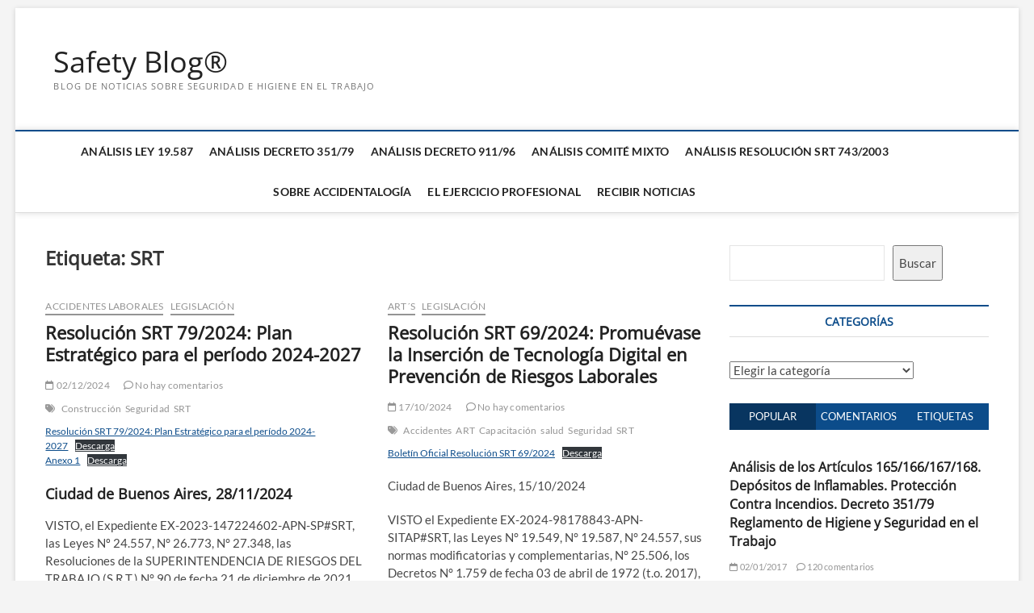

--- FILE ---
content_type: text/html; charset=UTF-8
request_url: https://redproteger.com.ar/safetyblog/tag/srt/
body_size: 27637
content:
<!DOCTYPE html>
<html lang="es">
<head>
<meta charset="UTF-8" />
<link rel="profile" href="http://gmpg.org/xfn/11" />
		 		 		 		 		 		 		 		 		 		 		 		 		 		 		 		 		 		 		 		 		 		 		 		 		 		 		 		 		 		 		 		 		 		 		 		 		 		 		 		 		 		 		 		 		 		 		 <meta name='robots' content='index, follow, max-image-preview:large, max-snippet:-1, max-video-preview:-1' />
<!-- Jetpack Site Verification Tags -->
<meta name="google-site-verification" content="cFcUrvCtfdxI03c4qFkazj9BXkojJh8F_jztjGfdAJU" />

	<!-- This site is optimized with the Yoast SEO plugin v26.8 - https://yoast.com/product/yoast-seo-wordpress/ -->
	<title>SRT Archivos - Safety Blog®</title>
	<link rel="canonical" href="https://redproteger.com.ar/safetyblog/tag/srt/" />
	<link rel="next" href="https://redproteger.com.ar/safetyblog/tag/srt/page/2/" />
	<meta property="og:locale" content="es_ES" />
	<meta property="og:type" content="article" />
	<meta property="og:title" content="SRT Archivos - Safety Blog®" />
	<meta property="og:url" content="https://redproteger.com.ar/safetyblog/tag/srt/" />
	<meta property="og:site_name" content="Safety Blog®" />
	<meta property="og:image" content="https://redproteger.com.ar/safetyblog/wp-content/uploads/2024/10/Logo-Color-Web-e1728302529829.jpg" />
	<meta property="og:image:width" content="2062" />
	<meta property="og:image:height" content="941" />
	<meta property="og:image:type" content="image/jpeg" />
	<meta name="twitter:card" content="summary_large_image" />
	<script data-jetpack-boost="ignore" type="application/ld+json" class="yoast-schema-graph">{"@context":"https://schema.org","@graph":[{"@type":"CollectionPage","@id":"https://redproteger.com.ar/safetyblog/tag/srt/","url":"https://redproteger.com.ar/safetyblog/tag/srt/","name":"SRT Archivos - Safety Blog®","isPartOf":{"@id":"https://redproteger.com.ar/safetyblog/#website"},"inLanguage":"es"},{"@type":"WebSite","@id":"https://redproteger.com.ar/safetyblog/#website","url":"https://redproteger.com.ar/safetyblog/","name":"Safety Blog®","description":"Blog de Noticias sobre Seguridad e Higiene en el Trabajo","publisher":{"@id":"https://redproteger.com.ar/safetyblog/#/schema/person/094592f54eddda6941fa955b8a5f69f5"},"potentialAction":[{"@type":"SearchAction","target":{"@type":"EntryPoint","urlTemplate":"https://redproteger.com.ar/safetyblog/?s={search_term_string}"},"query-input":{"@type":"PropertyValueSpecification","valueRequired":true,"valueName":"search_term_string"}}],"inLanguage":"es"},{"@type":["Person","Organization"],"@id":"https://redproteger.com.ar/safetyblog/#/schema/person/094592f54eddda6941fa955b8a5f69f5","name":"Nestor Adolfo BOTTA","image":{"@type":"ImageObject","inLanguage":"es","@id":"https://redproteger.com.ar/safetyblog/#/schema/person/image/","url":"https://secure.gravatar.com/avatar/4f38ceaf6dfc73a46a9529b387b3461d5384a274a2f9ef93c98928b915b59948?s=96&d=mm&r=g","contentUrl":"https://secure.gravatar.com/avatar/4f38ceaf6dfc73a46a9529b387b3461d5384a274a2f9ef93c98928b915b59948?s=96&d=mm&r=g","caption":"Nestor Adolfo BOTTA"},"logo":{"@id":"https://redproteger.com.ar/safetyblog/#/schema/person/image/"},"sameAs":["http://www.redproteger.com.ar"]}]}</script>
	<!-- / Yoast SEO plugin. -->


<link rel='dns-prefetch' href='//stats.wp.com' />
<link rel='preconnect' href='//c0.wp.com' />
<link rel='stylesheet' id='all-css-5ad6180dff8f32034a0d2bb8ba3996f5' href='https://redproteger.com.ar/safetyblog/wp-content/boost-cache/static/0fd50cd75e.min.css' type='text/css' media='all' />
<style id='magbook-style-inline-css'>
/* Logo for high resolution screen(Use 2X size image) */
		.custom-logo-link .custom-logo {
			height: 80px;
			width: auto;
		}

		.top-logo-title .custom-logo-link {
			display: inline-block;
		}

		.top-logo-title .custom-logo {
			height: auto;
			width: 50%;
		}

		.top-logo-title #site-detail {
			display: block;
			text-align: center;
		}
		.side-menu-wrap .custom-logo {
			height: auto;
			width:100%;
		}

		@media only screen and (max-width: 767px) { 
			.top-logo-title .custom-logo-link .custom-logo {
				width: 60%;
			}
		}

		@media only screen and (max-width: 480px) { 
			.top-logo-title .custom-logo-link .custom-logo {
				width: 80%;
			}
		}
/*# sourceURL=magbook-style-inline-css */
</style>
<style id='wp-img-auto-sizes-contain-inline-css'>
img:is([sizes=auto i],[sizes^="auto," i]){contain-intrinsic-size:3000px 1500px}
/*# sourceURL=wp-img-auto-sizes-contain-inline-css */
</style>
<style id='wp-block-library-inline-css'>
:root{--wp-block-synced-color:#7a00df;--wp-block-synced-color--rgb:122,0,223;--wp-bound-block-color:var(--wp-block-synced-color);--wp-editor-canvas-background:#ddd;--wp-admin-theme-color:#007cba;--wp-admin-theme-color--rgb:0,124,186;--wp-admin-theme-color-darker-10:#006ba1;--wp-admin-theme-color-darker-10--rgb:0,107,160.5;--wp-admin-theme-color-darker-20:#005a87;--wp-admin-theme-color-darker-20--rgb:0,90,135;--wp-admin-border-width-focus:2px}@media (min-resolution:192dpi){:root{--wp-admin-border-width-focus:1.5px}}.wp-element-button{cursor:pointer}:root .has-very-light-gray-background-color{background-color:#eee}:root .has-very-dark-gray-background-color{background-color:#313131}:root .has-very-light-gray-color{color:#eee}:root .has-very-dark-gray-color{color:#313131}:root .has-vivid-green-cyan-to-vivid-cyan-blue-gradient-background{background:linear-gradient(135deg,#00d084,#0693e3)}:root .has-purple-crush-gradient-background{background:linear-gradient(135deg,#34e2e4,#4721fb 50%,#ab1dfe)}:root .has-hazy-dawn-gradient-background{background:linear-gradient(135deg,#faaca8,#dad0ec)}:root .has-subdued-olive-gradient-background{background:linear-gradient(135deg,#fafae1,#67a671)}:root .has-atomic-cream-gradient-background{background:linear-gradient(135deg,#fdd79a,#004a59)}:root .has-nightshade-gradient-background{background:linear-gradient(135deg,#330968,#31cdcf)}:root .has-midnight-gradient-background{background:linear-gradient(135deg,#020381,#2874fc)}:root{--wp--preset--font-size--normal:16px;--wp--preset--font-size--huge:42px}.has-regular-font-size{font-size:1em}.has-larger-font-size{font-size:2.625em}.has-normal-font-size{font-size:var(--wp--preset--font-size--normal)}.has-huge-font-size{font-size:var(--wp--preset--font-size--huge)}.has-text-align-center{text-align:center}.has-text-align-left{text-align:left}.has-text-align-right{text-align:right}.has-fit-text{white-space:nowrap!important}#end-resizable-editor-section{display:none}.aligncenter{clear:both}.items-justified-left{justify-content:flex-start}.items-justified-center{justify-content:center}.items-justified-right{justify-content:flex-end}.items-justified-space-between{justify-content:space-between}.screen-reader-text{border:0;clip-path:inset(50%);height:1px;margin:-1px;overflow:hidden;padding:0;position:absolute;width:1px;word-wrap:normal!important}.screen-reader-text:focus{background-color:#ddd;clip-path:none;color:#444;display:block;font-size:1em;height:auto;left:5px;line-height:normal;padding:15px 23px 14px;text-decoration:none;top:5px;width:auto;z-index:100000}html :where(.has-border-color){border-style:solid}html :where([style*=border-top-color]){border-top-style:solid}html :where([style*=border-right-color]){border-right-style:solid}html :where([style*=border-bottom-color]){border-bottom-style:solid}html :where([style*=border-left-color]){border-left-style:solid}html :where([style*=border-width]){border-style:solid}html :where([style*=border-top-width]){border-top-style:solid}html :where([style*=border-right-width]){border-right-style:solid}html :where([style*=border-bottom-width]){border-bottom-style:solid}html :where([style*=border-left-width]){border-left-style:solid}html :where(img[class*=wp-image-]){height:auto;max-width:100%}:where(figure){margin:0 0 1em}html :where(.is-position-sticky){--wp-admin--admin-bar--position-offset:var(--wp-admin--admin-bar--height,0px)}@media screen and (max-width:600px){html :where(.is-position-sticky){--wp-admin--admin-bar--position-offset:0px}}

/*# sourceURL=wp-block-library-inline-css */
</style><style id='wp-block-file-inline-css'>
.wp-block-file{box-sizing:border-box}.wp-block-file:not(.wp-element-button){font-size:.8em}.wp-block-file.aligncenter{text-align:center}.wp-block-file.alignright{text-align:right}.wp-block-file *+.wp-block-file__button{margin-left:.75em}:where(.wp-block-file){margin-bottom:1.5em}.wp-block-file__embed{margin-bottom:1em}:where(.wp-block-file__button){border-radius:2em;display:inline-block;padding:.5em 1em}:where(.wp-block-file__button):where(a):active,:where(.wp-block-file__button):where(a):focus,:where(.wp-block-file__button):where(a):hover,:where(.wp-block-file__button):where(a):visited{box-shadow:none;color:#fff;opacity:.85;text-decoration:none}
/*# sourceURL=https://redproteger.com.ar/safetyblog/wp-includes/blocks/file/style.min.css */
</style>
<style id='wp-block-heading-inline-css'>
h1:where(.wp-block-heading).has-background,h2:where(.wp-block-heading).has-background,h3:where(.wp-block-heading).has-background,h4:where(.wp-block-heading).has-background,h5:where(.wp-block-heading).has-background,h6:where(.wp-block-heading).has-background{padding:1.25em 2.375em}h1.has-text-align-left[style*=writing-mode]:where([style*=vertical-lr]),h1.has-text-align-right[style*=writing-mode]:where([style*=vertical-rl]),h2.has-text-align-left[style*=writing-mode]:where([style*=vertical-lr]),h2.has-text-align-right[style*=writing-mode]:where([style*=vertical-rl]),h3.has-text-align-left[style*=writing-mode]:where([style*=vertical-lr]),h3.has-text-align-right[style*=writing-mode]:where([style*=vertical-rl]),h4.has-text-align-left[style*=writing-mode]:where([style*=vertical-lr]),h4.has-text-align-right[style*=writing-mode]:where([style*=vertical-rl]),h5.has-text-align-left[style*=writing-mode]:where([style*=vertical-lr]),h5.has-text-align-right[style*=writing-mode]:where([style*=vertical-rl]),h6.has-text-align-left[style*=writing-mode]:where([style*=vertical-lr]),h6.has-text-align-right[style*=writing-mode]:where([style*=vertical-rl]){rotate:180deg}
/*# sourceURL=https://redproteger.com.ar/safetyblog/wp-includes/blocks/heading/style.min.css */
</style>
<style id='wp-block-image-inline-css'>
.wp-block-image>a,.wp-block-image>figure>a{display:inline-block}.wp-block-image img{box-sizing:border-box;height:auto;max-width:100%;vertical-align:bottom}@media not (prefers-reduced-motion){.wp-block-image img.hide{visibility:hidden}.wp-block-image img.show{animation:show-content-image .4s}}.wp-block-image[style*=border-radius] img,.wp-block-image[style*=border-radius]>a{border-radius:inherit}.wp-block-image.has-custom-border img{box-sizing:border-box}.wp-block-image.aligncenter{text-align:center}.wp-block-image.alignfull>a,.wp-block-image.alignwide>a{width:100%}.wp-block-image.alignfull img,.wp-block-image.alignwide img{height:auto;width:100%}.wp-block-image .aligncenter,.wp-block-image .alignleft,.wp-block-image .alignright,.wp-block-image.aligncenter,.wp-block-image.alignleft,.wp-block-image.alignright{display:table}.wp-block-image .aligncenter>figcaption,.wp-block-image .alignleft>figcaption,.wp-block-image .alignright>figcaption,.wp-block-image.aligncenter>figcaption,.wp-block-image.alignleft>figcaption,.wp-block-image.alignright>figcaption{caption-side:bottom;display:table-caption}.wp-block-image .alignleft{float:left;margin:.5em 1em .5em 0}.wp-block-image .alignright{float:right;margin:.5em 0 .5em 1em}.wp-block-image .aligncenter{margin-left:auto;margin-right:auto}.wp-block-image :where(figcaption){margin-bottom:1em;margin-top:.5em}.wp-block-image.is-style-circle-mask img{border-radius:9999px}@supports ((-webkit-mask-image:none) or (mask-image:none)) or (-webkit-mask-image:none){.wp-block-image.is-style-circle-mask img{border-radius:0;-webkit-mask-image:url('data:image/svg+xml;utf8,<svg viewBox="0 0 100 100" xmlns="http://www.w3.org/2000/svg"><circle cx="50" cy="50" r="50"/></svg>');mask-image:url('data:image/svg+xml;utf8,<svg viewBox="0 0 100 100" xmlns="http://www.w3.org/2000/svg"><circle cx="50" cy="50" r="50"/></svg>');mask-mode:alpha;-webkit-mask-position:center;mask-position:center;-webkit-mask-repeat:no-repeat;mask-repeat:no-repeat;-webkit-mask-size:contain;mask-size:contain}}:root :where(.wp-block-image.is-style-rounded img,.wp-block-image .is-style-rounded img){border-radius:9999px}.wp-block-image figure{margin:0}.wp-lightbox-container{display:flex;flex-direction:column;position:relative}.wp-lightbox-container img{cursor:zoom-in}.wp-lightbox-container img:hover+button{opacity:1}.wp-lightbox-container button{align-items:center;backdrop-filter:blur(16px) saturate(180%);background-color:#5a5a5a40;border:none;border-radius:4px;cursor:zoom-in;display:flex;height:20px;justify-content:center;opacity:0;padding:0;position:absolute;right:16px;text-align:center;top:16px;width:20px;z-index:100}@media not (prefers-reduced-motion){.wp-lightbox-container button{transition:opacity .2s ease}}.wp-lightbox-container button:focus-visible{outline:3px auto #5a5a5a40;outline:3px auto -webkit-focus-ring-color;outline-offset:3px}.wp-lightbox-container button:hover{cursor:pointer;opacity:1}.wp-lightbox-container button:focus{opacity:1}.wp-lightbox-container button:focus,.wp-lightbox-container button:hover,.wp-lightbox-container button:not(:hover):not(:active):not(.has-background){background-color:#5a5a5a40;border:none}.wp-lightbox-overlay{box-sizing:border-box;cursor:zoom-out;height:100vh;left:0;overflow:hidden;position:fixed;top:0;visibility:hidden;width:100%;z-index:100000}.wp-lightbox-overlay .close-button{align-items:center;cursor:pointer;display:flex;justify-content:center;min-height:40px;min-width:40px;padding:0;position:absolute;right:calc(env(safe-area-inset-right) + 16px);top:calc(env(safe-area-inset-top) + 16px);z-index:5000000}.wp-lightbox-overlay .close-button:focus,.wp-lightbox-overlay .close-button:hover,.wp-lightbox-overlay .close-button:not(:hover):not(:active):not(.has-background){background:none;border:none}.wp-lightbox-overlay .lightbox-image-container{height:var(--wp--lightbox-container-height);left:50%;overflow:hidden;position:absolute;top:50%;transform:translate(-50%,-50%);transform-origin:top left;width:var(--wp--lightbox-container-width);z-index:9999999999}.wp-lightbox-overlay .wp-block-image{align-items:center;box-sizing:border-box;display:flex;height:100%;justify-content:center;margin:0;position:relative;transform-origin:0 0;width:100%;z-index:3000000}.wp-lightbox-overlay .wp-block-image img{height:var(--wp--lightbox-image-height);min-height:var(--wp--lightbox-image-height);min-width:var(--wp--lightbox-image-width);width:var(--wp--lightbox-image-width)}.wp-lightbox-overlay .wp-block-image figcaption{display:none}.wp-lightbox-overlay button{background:none;border:none}.wp-lightbox-overlay .scrim{background-color:#fff;height:100%;opacity:.9;position:absolute;width:100%;z-index:2000000}.wp-lightbox-overlay.active{visibility:visible}@media not (prefers-reduced-motion){.wp-lightbox-overlay.active{animation:turn-on-visibility .25s both}.wp-lightbox-overlay.active img{animation:turn-on-visibility .35s both}.wp-lightbox-overlay.show-closing-animation:not(.active){animation:turn-off-visibility .35s both}.wp-lightbox-overlay.show-closing-animation:not(.active) img{animation:turn-off-visibility .25s both}.wp-lightbox-overlay.zoom.active{animation:none;opacity:1;visibility:visible}.wp-lightbox-overlay.zoom.active .lightbox-image-container{animation:lightbox-zoom-in .4s}.wp-lightbox-overlay.zoom.active .lightbox-image-container img{animation:none}.wp-lightbox-overlay.zoom.active .scrim{animation:turn-on-visibility .4s forwards}.wp-lightbox-overlay.zoom.show-closing-animation:not(.active){animation:none}.wp-lightbox-overlay.zoom.show-closing-animation:not(.active) .lightbox-image-container{animation:lightbox-zoom-out .4s}.wp-lightbox-overlay.zoom.show-closing-animation:not(.active) .lightbox-image-container img{animation:none}.wp-lightbox-overlay.zoom.show-closing-animation:not(.active) .scrim{animation:turn-off-visibility .4s forwards}}@keyframes show-content-image{0%{visibility:hidden}99%{visibility:hidden}to{visibility:visible}}@keyframes turn-on-visibility{0%{opacity:0}to{opacity:1}}@keyframes turn-off-visibility{0%{opacity:1;visibility:visible}99%{opacity:0;visibility:visible}to{opacity:0;visibility:hidden}}@keyframes lightbox-zoom-in{0%{transform:translate(calc((-100vw + var(--wp--lightbox-scrollbar-width))/2 + var(--wp--lightbox-initial-left-position)),calc(-50vh + var(--wp--lightbox-initial-top-position))) scale(var(--wp--lightbox-scale))}to{transform:translate(-50%,-50%) scale(1)}}@keyframes lightbox-zoom-out{0%{transform:translate(-50%,-50%) scale(1);visibility:visible}99%{visibility:visible}to{transform:translate(calc((-100vw + var(--wp--lightbox-scrollbar-width))/2 + var(--wp--lightbox-initial-left-position)),calc(-50vh + var(--wp--lightbox-initial-top-position))) scale(var(--wp--lightbox-scale));visibility:hidden}}
/*# sourceURL=https://redproteger.com.ar/safetyblog/wp-includes/blocks/image/style.min.css */
</style>
<style id='wp-block-search-inline-css'>
.wp-block-search__button{margin-left:10px;word-break:normal}.wp-block-search__button.has-icon{line-height:0}.wp-block-search__button svg{height:1.25em;min-height:24px;min-width:24px;width:1.25em;fill:currentColor;vertical-align:text-bottom}:where(.wp-block-search__button){border:1px solid #ccc;padding:6px 10px}.wp-block-search__inside-wrapper{display:flex;flex:auto;flex-wrap:nowrap;max-width:100%}.wp-block-search__label{width:100%}.wp-block-search.wp-block-search__button-only .wp-block-search__button{box-sizing:border-box;display:flex;flex-shrink:0;justify-content:center;margin-left:0;max-width:100%}.wp-block-search.wp-block-search__button-only .wp-block-search__inside-wrapper{min-width:0!important;transition-property:width}.wp-block-search.wp-block-search__button-only .wp-block-search__input{flex-basis:100%;transition-duration:.3s}.wp-block-search.wp-block-search__button-only.wp-block-search__searchfield-hidden,.wp-block-search.wp-block-search__button-only.wp-block-search__searchfield-hidden .wp-block-search__inside-wrapper{overflow:hidden}.wp-block-search.wp-block-search__button-only.wp-block-search__searchfield-hidden .wp-block-search__input{border-left-width:0!important;border-right-width:0!important;flex-basis:0;flex-grow:0;margin:0;min-width:0!important;padding-left:0!important;padding-right:0!important;width:0!important}:where(.wp-block-search__input){appearance:none;border:1px solid #949494;flex-grow:1;font-family:inherit;font-size:inherit;font-style:inherit;font-weight:inherit;letter-spacing:inherit;line-height:inherit;margin-left:0;margin-right:0;min-width:3rem;padding:8px;text-decoration:unset!important;text-transform:inherit}:where(.wp-block-search__button-inside .wp-block-search__inside-wrapper){background-color:#fff;border:1px solid #949494;box-sizing:border-box;padding:4px}:where(.wp-block-search__button-inside .wp-block-search__inside-wrapper) .wp-block-search__input{border:none;border-radius:0;padding:0 4px}:where(.wp-block-search__button-inside .wp-block-search__inside-wrapper) .wp-block-search__input:focus{outline:none}:where(.wp-block-search__button-inside .wp-block-search__inside-wrapper) :where(.wp-block-search__button){padding:4px 8px}.wp-block-search.aligncenter .wp-block-search__inside-wrapper{margin:auto}.wp-block[data-align=right] .wp-block-search.wp-block-search__button-only .wp-block-search__inside-wrapper{float:right}
/*# sourceURL=https://redproteger.com.ar/safetyblog/wp-includes/blocks/search/style.min.css */
</style>
<style id='wp-block-paragraph-inline-css'>
.is-small-text{font-size:.875em}.is-regular-text{font-size:1em}.is-large-text{font-size:2.25em}.is-larger-text{font-size:3em}.has-drop-cap:not(:focus):first-letter{float:left;font-size:8.4em;font-style:normal;font-weight:100;line-height:.68;margin:.05em .1em 0 0;text-transform:uppercase}body.rtl .has-drop-cap:not(:focus):first-letter{float:none;margin-left:.1em}p.has-drop-cap.has-background{overflow:hidden}:root :where(p.has-background){padding:1.25em 2.375em}:where(p.has-text-color:not(.has-link-color)) a{color:inherit}p.has-text-align-left[style*="writing-mode:vertical-lr"],p.has-text-align-right[style*="writing-mode:vertical-rl"]{rotate:180deg}
/*# sourceURL=https://redproteger.com.ar/safetyblog/wp-includes/blocks/paragraph/style.min.css */
</style>
<style id='global-styles-inline-css'>
:root{--wp--preset--aspect-ratio--square: 1;--wp--preset--aspect-ratio--4-3: 4/3;--wp--preset--aspect-ratio--3-4: 3/4;--wp--preset--aspect-ratio--3-2: 3/2;--wp--preset--aspect-ratio--2-3: 2/3;--wp--preset--aspect-ratio--16-9: 16/9;--wp--preset--aspect-ratio--9-16: 9/16;--wp--preset--color--black: #000000;--wp--preset--color--cyan-bluish-gray: #abb8c3;--wp--preset--color--white: #ffffff;--wp--preset--color--pale-pink: #f78da7;--wp--preset--color--vivid-red: #cf2e2e;--wp--preset--color--luminous-vivid-orange: #ff6900;--wp--preset--color--luminous-vivid-amber: #fcb900;--wp--preset--color--light-green-cyan: #7bdcb5;--wp--preset--color--vivid-green-cyan: #00d084;--wp--preset--color--pale-cyan-blue: #8ed1fc;--wp--preset--color--vivid-cyan-blue: #0693e3;--wp--preset--color--vivid-purple: #9b51e0;--wp--preset--gradient--vivid-cyan-blue-to-vivid-purple: linear-gradient(135deg,rgb(6,147,227) 0%,rgb(155,81,224) 100%);--wp--preset--gradient--light-green-cyan-to-vivid-green-cyan: linear-gradient(135deg,rgb(122,220,180) 0%,rgb(0,208,130) 100%);--wp--preset--gradient--luminous-vivid-amber-to-luminous-vivid-orange: linear-gradient(135deg,rgb(252,185,0) 0%,rgb(255,105,0) 100%);--wp--preset--gradient--luminous-vivid-orange-to-vivid-red: linear-gradient(135deg,rgb(255,105,0) 0%,rgb(207,46,46) 100%);--wp--preset--gradient--very-light-gray-to-cyan-bluish-gray: linear-gradient(135deg,rgb(238,238,238) 0%,rgb(169,184,195) 100%);--wp--preset--gradient--cool-to-warm-spectrum: linear-gradient(135deg,rgb(74,234,220) 0%,rgb(151,120,209) 20%,rgb(207,42,186) 40%,rgb(238,44,130) 60%,rgb(251,105,98) 80%,rgb(254,248,76) 100%);--wp--preset--gradient--blush-light-purple: linear-gradient(135deg,rgb(255,206,236) 0%,rgb(152,150,240) 100%);--wp--preset--gradient--blush-bordeaux: linear-gradient(135deg,rgb(254,205,165) 0%,rgb(254,45,45) 50%,rgb(107,0,62) 100%);--wp--preset--gradient--luminous-dusk: linear-gradient(135deg,rgb(255,203,112) 0%,rgb(199,81,192) 50%,rgb(65,88,208) 100%);--wp--preset--gradient--pale-ocean: linear-gradient(135deg,rgb(255,245,203) 0%,rgb(182,227,212) 50%,rgb(51,167,181) 100%);--wp--preset--gradient--electric-grass: linear-gradient(135deg,rgb(202,248,128) 0%,rgb(113,206,126) 100%);--wp--preset--gradient--midnight: linear-gradient(135deg,rgb(2,3,129) 0%,rgb(40,116,252) 100%);--wp--preset--font-size--small: 13px;--wp--preset--font-size--medium: 20px;--wp--preset--font-size--large: 36px;--wp--preset--font-size--x-large: 42px;--wp--preset--spacing--20: 0.44rem;--wp--preset--spacing--30: 0.67rem;--wp--preset--spacing--40: 1rem;--wp--preset--spacing--50: 1.5rem;--wp--preset--spacing--60: 2.25rem;--wp--preset--spacing--70: 3.38rem;--wp--preset--spacing--80: 5.06rem;--wp--preset--shadow--natural: 6px 6px 9px rgba(0, 0, 0, 0.2);--wp--preset--shadow--deep: 12px 12px 50px rgba(0, 0, 0, 0.4);--wp--preset--shadow--sharp: 6px 6px 0px rgba(0, 0, 0, 0.2);--wp--preset--shadow--outlined: 6px 6px 0px -3px rgb(255, 255, 255), 6px 6px rgb(0, 0, 0);--wp--preset--shadow--crisp: 6px 6px 0px rgb(0, 0, 0);}:where(.is-layout-flex){gap: 0.5em;}:where(.is-layout-grid){gap: 0.5em;}body .is-layout-flex{display: flex;}.is-layout-flex{flex-wrap: wrap;align-items: center;}.is-layout-flex > :is(*, div){margin: 0;}body .is-layout-grid{display: grid;}.is-layout-grid > :is(*, div){margin: 0;}:where(.wp-block-columns.is-layout-flex){gap: 2em;}:where(.wp-block-columns.is-layout-grid){gap: 2em;}:where(.wp-block-post-template.is-layout-flex){gap: 1.25em;}:where(.wp-block-post-template.is-layout-grid){gap: 1.25em;}.has-black-color{color: var(--wp--preset--color--black) !important;}.has-cyan-bluish-gray-color{color: var(--wp--preset--color--cyan-bluish-gray) !important;}.has-white-color{color: var(--wp--preset--color--white) !important;}.has-pale-pink-color{color: var(--wp--preset--color--pale-pink) !important;}.has-vivid-red-color{color: var(--wp--preset--color--vivid-red) !important;}.has-luminous-vivid-orange-color{color: var(--wp--preset--color--luminous-vivid-orange) !important;}.has-luminous-vivid-amber-color{color: var(--wp--preset--color--luminous-vivid-amber) !important;}.has-light-green-cyan-color{color: var(--wp--preset--color--light-green-cyan) !important;}.has-vivid-green-cyan-color{color: var(--wp--preset--color--vivid-green-cyan) !important;}.has-pale-cyan-blue-color{color: var(--wp--preset--color--pale-cyan-blue) !important;}.has-vivid-cyan-blue-color{color: var(--wp--preset--color--vivid-cyan-blue) !important;}.has-vivid-purple-color{color: var(--wp--preset--color--vivid-purple) !important;}.has-black-background-color{background-color: var(--wp--preset--color--black) !important;}.has-cyan-bluish-gray-background-color{background-color: var(--wp--preset--color--cyan-bluish-gray) !important;}.has-white-background-color{background-color: var(--wp--preset--color--white) !important;}.has-pale-pink-background-color{background-color: var(--wp--preset--color--pale-pink) !important;}.has-vivid-red-background-color{background-color: var(--wp--preset--color--vivid-red) !important;}.has-luminous-vivid-orange-background-color{background-color: var(--wp--preset--color--luminous-vivid-orange) !important;}.has-luminous-vivid-amber-background-color{background-color: var(--wp--preset--color--luminous-vivid-amber) !important;}.has-light-green-cyan-background-color{background-color: var(--wp--preset--color--light-green-cyan) !important;}.has-vivid-green-cyan-background-color{background-color: var(--wp--preset--color--vivid-green-cyan) !important;}.has-pale-cyan-blue-background-color{background-color: var(--wp--preset--color--pale-cyan-blue) !important;}.has-vivid-cyan-blue-background-color{background-color: var(--wp--preset--color--vivid-cyan-blue) !important;}.has-vivid-purple-background-color{background-color: var(--wp--preset--color--vivid-purple) !important;}.has-black-border-color{border-color: var(--wp--preset--color--black) !important;}.has-cyan-bluish-gray-border-color{border-color: var(--wp--preset--color--cyan-bluish-gray) !important;}.has-white-border-color{border-color: var(--wp--preset--color--white) !important;}.has-pale-pink-border-color{border-color: var(--wp--preset--color--pale-pink) !important;}.has-vivid-red-border-color{border-color: var(--wp--preset--color--vivid-red) !important;}.has-luminous-vivid-orange-border-color{border-color: var(--wp--preset--color--luminous-vivid-orange) !important;}.has-luminous-vivid-amber-border-color{border-color: var(--wp--preset--color--luminous-vivid-amber) !important;}.has-light-green-cyan-border-color{border-color: var(--wp--preset--color--light-green-cyan) !important;}.has-vivid-green-cyan-border-color{border-color: var(--wp--preset--color--vivid-green-cyan) !important;}.has-pale-cyan-blue-border-color{border-color: var(--wp--preset--color--pale-cyan-blue) !important;}.has-vivid-cyan-blue-border-color{border-color: var(--wp--preset--color--vivid-cyan-blue) !important;}.has-vivid-purple-border-color{border-color: var(--wp--preset--color--vivid-purple) !important;}.has-vivid-cyan-blue-to-vivid-purple-gradient-background{background: var(--wp--preset--gradient--vivid-cyan-blue-to-vivid-purple) !important;}.has-light-green-cyan-to-vivid-green-cyan-gradient-background{background: var(--wp--preset--gradient--light-green-cyan-to-vivid-green-cyan) !important;}.has-luminous-vivid-amber-to-luminous-vivid-orange-gradient-background{background: var(--wp--preset--gradient--luminous-vivid-amber-to-luminous-vivid-orange) !important;}.has-luminous-vivid-orange-to-vivid-red-gradient-background{background: var(--wp--preset--gradient--luminous-vivid-orange-to-vivid-red) !important;}.has-very-light-gray-to-cyan-bluish-gray-gradient-background{background: var(--wp--preset--gradient--very-light-gray-to-cyan-bluish-gray) !important;}.has-cool-to-warm-spectrum-gradient-background{background: var(--wp--preset--gradient--cool-to-warm-spectrum) !important;}.has-blush-light-purple-gradient-background{background: var(--wp--preset--gradient--blush-light-purple) !important;}.has-blush-bordeaux-gradient-background{background: var(--wp--preset--gradient--blush-bordeaux) !important;}.has-luminous-dusk-gradient-background{background: var(--wp--preset--gradient--luminous-dusk) !important;}.has-pale-ocean-gradient-background{background: var(--wp--preset--gradient--pale-ocean) !important;}.has-electric-grass-gradient-background{background: var(--wp--preset--gradient--electric-grass) !important;}.has-midnight-gradient-background{background: var(--wp--preset--gradient--midnight) !important;}.has-small-font-size{font-size: var(--wp--preset--font-size--small) !important;}.has-medium-font-size{font-size: var(--wp--preset--font-size--medium) !important;}.has-large-font-size{font-size: var(--wp--preset--font-size--large) !important;}.has-x-large-font-size{font-size: var(--wp--preset--font-size--x-large) !important;}
/*# sourceURL=global-styles-inline-css */
</style>

<style id='classic-theme-styles-inline-css'>
/*! This file is auto-generated */
.wp-block-button__link{color:#fff;background-color:#32373c;border-radius:9999px;box-shadow:none;text-decoration:none;padding:calc(.667em + 2px) calc(1.333em + 2px);font-size:1.125em}.wp-block-file__button{background:#32373c;color:#fff;text-decoration:none}
/*# sourceURL=/wp-includes/css/classic-themes.min.css */
</style>


	<style>img#wpstats{display:none}</style>
			<meta name="viewport" content="width=device-width" />
	<!-- No hay ninguna versión amphtml disponible para esta URL. --><link rel="icon" href="https://redproteger.com.ar/safetyblog/wp-content/uploads/2025/11/cropped-12204990-32x32.png" sizes="32x32" />
<link rel="icon" href="https://redproteger.com.ar/safetyblog/wp-content/uploads/2025/11/cropped-12204990-192x192.png" sizes="192x192" />
<link rel="apple-touch-icon" href="https://redproteger.com.ar/safetyblog/wp-content/uploads/2025/11/cropped-12204990-180x180.png" />
<meta name="msapplication-TileImage" content="https://redproteger.com.ar/safetyblog/wp-content/uploads/2025/11/cropped-12204990-270x270.png" />
<link rel='stylesheet' id='all-css-f6df17388a47c54b343dedc362d96bac' href='https://redproteger.com.ar/safetyblog/wp-content/boost-cache/static/d936c09214.min.css' type='text/css' media='all' />
</head>
<body class="archive tag tag-srt tag-209 wp-embed-responsive wp-theme-magbook boxed-layout two-column-blog ">
	<div id="page" class="site">
	<a class="skip-link screen-reader-text" href="#site-content-contain">Saltar al contenido</a>
	<!-- Masthead ============================================= -->
	<header id="masthead" class="site-header" role="banner">
		<div class="header-wrap">
						<!-- Top Header============================================= -->
			<div class="top-header">

				
				<!-- Main Header============================================= -->
				<div class="logo-bar"> <div class="wrap"> <div id="site-branding"><div id="site-detail"> <h2 id="site-title"> 				<a href="https://redproteger.com.ar/safetyblog/" title="Safety Blog®" rel="home"> Safety Blog® </a>
				 </h2> <!-- end .site-title --> 					<div id="site-description"> Blog de Noticias sobre Seguridad e Higiene en el Trabajo </div> <!-- end #site-description -->
						
		</div></div>		</div><!-- end .wrap -->
	</div><!-- end .logo-bar -->


				<div id="sticky-header" class="clearfix">
					<div class="wrap">
						<div class="main-header clearfix">

							<!-- Main Nav ============================================= -->
									<div id="site-branding">
						<div id="site-detail">
				<div id="site-title">
					<a href="https://redproteger.com.ar/safetyblog/" title="Safety Blog®" rel="home"> Safety Blog® </a>
				</div>
				<!-- end #site-title -->
				<div id="site-description">Blog de Noticias sobre Seguridad e Higiene en el Trabajo</div> <!-- end #site-description -->
			</div>
						</div> <!-- end #site-branding -->
									<nav id="site-navigation" class="main-navigation clearfix" role="navigation" aria-label="Menú principal">
																	<button class="menu-toggle" type="button" aria-controls="primary-menu" aria-expanded="false">
										<span class="line-bar"></span>
									</button><!-- end .menu-toggle -->
									<ul class="menu"><li class="page_item page-item-31845"><a href="https://redproteger.com.ar/safetyblog/analisis-ley-19-587/">Análisis Ley 19.587</a></li><li class="page_item page-item-15025"><a href="https://redproteger.com.ar/safetyblog/analisis-legislacion/">Análisis Decreto 351/79</a></li><li class="page_item page-item-15384"><a href="https://redproteger.com.ar/safetyblog/analisis-decreto-91196/">Análisis Decreto 911/96</a></li><li class="page_item page-item-15518"><a href="https://redproteger.com.ar/safetyblog/analisis-comite-mixto/">Análisis Comité Mixto</a></li><li class="page_item page-item-15455"><a href="https://redproteger.com.ar/safetyblog/resolucion-srt-7432003-registro-nacional-para-la-prevencion-de-accidentes-industriales-mayores/">Análisis Resolución SRT 743/2003</a></li><li class="page_item page-item-15034"><a href="https://redproteger.com.ar/safetyblog/sobre-accidentalogia/">Sobre Accidentalogía</a></li><li class="page_item page-item-15029"><a href="https://redproteger.com.ar/safetyblog/sobre-el-ejercicio-profesional/">El Ejercicio Profesional</a></li><li class="page_item page-item-6508"><a href="https://redproteger.com.ar/safetyblog/subcribe/">Recibir noticias</a></li></ul>								</nav> <!-- end #site-navigation -->
							
						</div><!-- end .main-header -->
					</div> <!-- end .wrap -->
				</div><!-- end #sticky-header -->

							</div><!-- end .top-header -->
					</div><!-- end .header-wrap -->

		<!-- Breaking News ============================================= -->
		
		<!-- Main Slider ============================================= -->
			</header> <!-- end #masthead -->

	<!-- Main Page Start ============================================= -->
	<div id="site-content-contain" class="site-content-contain">
		<div id="content" class="site-content">
				<div class="wrap">
	<div id="primary" class="content-area">
		<main id="main" class="site-main" role="main">
							<header class="page-header">
					<h1 class="page-title">Etiqueta: <span>SRT</span></h1>				</header><!-- .page-header -->
				<article id="post-32977" class="post-32977 post type-post status-publish format-standard hentry category-accidentes-laborales category-legislacion tag-construccion tag-seguridad tag-srt">
					<header class="entry-header">
				 
					<div class="entry-meta">
							<span class="cats-links">
								<a class="cl-39" href="https://redproteger.com.ar/safetyblog/category/accidentes-laborales/">Accidentes Laborales</a>
									<a class="cl-28" href="https://redproteger.com.ar/safetyblog/category/legislacion/">Legislación</a>
				</span><!-- end .cat-links -->
					</div>
								<h2 class="entry-title"> <a href="https://redproteger.com.ar/safetyblog/resolucion-srt-79-2024-plan-estrategico-para-el-periodo-2024-2027/" title="Resolución SRT 79/2024: Plan Estratégico para el período 2024-2027"> Resolución SRT 79/2024: Plan Estratégico para el período 2024-2027 </a> </h2> <!-- end.entry-title -->

				<div class="entry-meta"><span class="author vcard"><a href="https://redproteger.com.ar/safetyblog/author/admin/" title="Resolución SRT 79/2024: Plan Estratégico para el período 2024-2027"><i class="fa-regular fa-user"></i> Nestor Adolfo BOTTA</a></span><span class="posted-on"><a href="https://redproteger.com.ar/safetyblog/resolucion-srt-79-2024-plan-estrategico-para-el-periodo-2024-2027/" title="02/12/2024"><i class="fa-regular fa-calendar"></i> 02/12/2024</a></span>							<span class="comments">
							<a href="https://redproteger.com.ar/safetyblog/resolucion-srt-79-2024-plan-estrategico-para-el-periodo-2024-2027/?noamp=mobile#respond"><i class="fa-regular fa-comment"></i> No hay comentarios</a> </span>
												<span class="tag-links">
								<a href="https://redproteger.com.ar/safetyblog/tag/construccion/" rel="tag">Construcción</a><a href="https://redproteger.com.ar/safetyblog/tag/seguridad/" rel="tag">Seguridad</a><a href="https://redproteger.com.ar/safetyblog/tag/srt/" rel="tag">SRT</a>							</span> <!-- end .tag-links -->
						</div> <!-- end .entry-meta -->			</header><!-- end .entry-header -->
			<div class="entry-content">
				
<div class="wp-block-file"><a id="wp-block-file--media-cc6cca3e-b791-4293-852a-b78c1d473313" href="https://redproteger.com.ar/safetyblog/wp-content/uploads/2024/12/Resolucion-SRT-79-2024-Plan-Estrategico-para-el-periodo-2024-2027.pdf" target="_blank" rel="noreferrer noopener">Resolución SRT 79/2024: Plan Estratégico para el período 2024-2027</a><a href="https://redproteger.com.ar/safetyblog/wp-content/uploads/2024/12/Resolucion-SRT-79-2024-Plan-Estrategico-para-el-periodo-2024-2027.pdf" class="wp-block-file__button wp-element-button" download aria-describedby="wp-block-file--media-cc6cca3e-b791-4293-852a-b78c1d473313">Descarga</a></div>



<div class="wp-block-file"><a id="wp-block-file--media-50cc6629-de13-4145-ba34-006bd57220b8" href="https://redproteger.com.ar/safetyblog/wp-content/uploads/2024/12/Resolucion-SRT-79-2024-Plan-Estrategico-para-el-periodo-2024-2027-Anexo_1.pdf" target="_blank" rel="noreferrer noopener">Anexo 1</a><a href="https://redproteger.com.ar/safetyblog/wp-content/uploads/2024/12/Resolucion-SRT-79-2024-Plan-Estrategico-para-el-periodo-2024-2027-Anexo_1.pdf" class="wp-block-file__button wp-element-button" download aria-describedby="wp-block-file--media-50cc6629-de13-4145-ba34-006bd57220b8">Descarga</a></div>



<p></p>



<h6 class="wp-block-heading">Ciudad de Buenos Aires, 28/11/2024</h6>



<p>VISTO, el Expediente EX-2023-147224602-APN-SP#SRT, las Leyes Nº&nbsp;24.557, N°&nbsp;26.773, N°&nbsp;27.348, las Resoluciones de la SUPERINTENDENCIA DE RIESGOS DEL TRABAJO (S.R.T.) N°&nbsp;90 de fecha 21 de diciembre de 2021, N°&nbsp;51 de fecha 22 de julio de 2024, N°&nbsp;75 de fecha 01 de noviembre de 2024,&nbsp;y</p>



<p>CONSIDERANDO:</p>



<p>Que el artículo 35 de la Ley N°&nbsp;24.557 sobre Riesgos del Trabajo creó la SUPERINTENDENCIA DE RIESGOS DEL TRABAJO (S.R.T.) como entidad autárquica en jurisdicción de la SECRETARÍA DE TRABAJO, EMPLEO Y SEGURIDAD SOCIAL dependiente del MINISTERIO DE CAPITAL HUMANO.</p>



<p>Que, por su parte, el artículo 36 de la mencionada norma, regula las funciones de esta S.R.T., entre las que se encuentran: a) controlar el cumplimiento de las normas de higiene y seguridad en el trabajo pudiendo dictar las disposiciones complementarias que resulten de delegaciones de esta ley o de los decretos reglamentarios, y b) Supervisar y fiscalizar el funcionamiento de las Aseguradoras de Riesgos del Trabajo (A.R.T.).</p>



 <a href="https://redproteger.com.ar/safetyblog/resolucion-srt-79-2024-plan-estrategico-para-el-periodo-2024-2027/#more-32977" class="more-link">Ver más</a><div class="sharedaddy sd-sharing-enabled"><div class="robots-nocontent sd-block sd-social sd-social-icon-text sd-sharing"><h3 class="sd-title">Comparte esto:</h3><div class="sd-content"><ul><li class="share-facebook"><a rel="nofollow noopener noreferrer"
				data-shared="sharing-facebook-32977"
				class="share-facebook sd-button share-icon"
				href="https://redproteger.com.ar/safetyblog/resolucion-srt-79-2024-plan-estrategico-para-el-periodo-2024-2027/?share=facebook"
				target="_blank"
				aria-labelledby="sharing-facebook-32977"
				>
				<span id="sharing-facebook-32977" hidden>Haz clic para compartir en Facebook (Se abre en una ventana nueva)</span>
				<span>Facebook</span>
			</a></li><li class="share-linkedin"><a rel="nofollow noopener noreferrer"
				data-shared="sharing-linkedin-32977"
				class="share-linkedin sd-button share-icon"
				href="https://redproteger.com.ar/safetyblog/resolucion-srt-79-2024-plan-estrategico-para-el-periodo-2024-2027/?share=linkedin"
				target="_blank"
				aria-labelledby="sharing-linkedin-32977"
				>
				<span id="sharing-linkedin-32977" hidden>Haz clic para compartir en LinkedIn (Se abre en una ventana nueva)</span>
				<span>LinkedIn</span>
			</a></li><li class="share-x"><a rel="nofollow noopener noreferrer"
				data-shared="sharing-x-32977"
				class="share-x sd-button share-icon"
				href="https://redproteger.com.ar/safetyblog/resolucion-srt-79-2024-plan-estrategico-para-el-periodo-2024-2027/?share=x"
				target="_blank"
				aria-labelledby="sharing-x-32977"
				>
				<span id="sharing-x-32977" hidden>Haz clic para compartir en X (Se abre en una ventana nueva)</span>
				<span>X</span>
			</a></li><li class="share-jetpack-whatsapp"><a rel="nofollow noopener noreferrer"
				data-shared="sharing-whatsapp-32977"
				class="share-jetpack-whatsapp sd-button share-icon"
				href="https://redproteger.com.ar/safetyblog/resolucion-srt-79-2024-plan-estrategico-para-el-periodo-2024-2027/?share=jetpack-whatsapp"
				target="_blank"
				aria-labelledby="sharing-whatsapp-32977"
				>
				<span id="sharing-whatsapp-32977" hidden>Haz clic para compartir en WhatsApp (Se abre en una ventana nueva)</span>
				<span>WhatsApp</span>
			</a></li><li class="share-telegram"><a rel="nofollow noopener noreferrer"
				data-shared="sharing-telegram-32977"
				class="share-telegram sd-button share-icon"
				href="https://redproteger.com.ar/safetyblog/resolucion-srt-79-2024-plan-estrategico-para-el-periodo-2024-2027/?share=telegram"
				target="_blank"
				aria-labelledby="sharing-telegram-32977"
				>
				<span id="sharing-telegram-32977" hidden>Haz clic para compartir en Telegram (Se abre en una ventana nueva)</span>
				<span>Telegram</span>
			</a></li><li class="share-print"><a rel="nofollow noopener noreferrer"
				data-shared="sharing-print-32977"
				class="share-print sd-button share-icon"
				href="https://redproteger.com.ar/safetyblog/resolucion-srt-79-2024-plan-estrategico-para-el-periodo-2024-2027/?share=print"
				target="_blank"
				aria-labelledby="sharing-print-32977"
				>
				<span id="sharing-print-32977" hidden>Haz clic para imprimir (Se abre en una ventana nueva)</span>
				<span>Imprimir</span>
			</a></li><li class="share-email"><a rel="nofollow noopener noreferrer"
				data-shared="sharing-email-32977"
				class="share-email sd-button share-icon"
				href="mailto:?subject=%5BEntrada%20compartida%5D%20Resoluci%C3%B3n%20SRT%2079%2F2024%3A%20Plan%20Estrat%C3%A9gico%20para%20el%20per%C3%ADodo%202024-2027&#038;body=https%3A%2F%2Fredproteger.com.ar%2Fsafetyblog%2Fresolucion-srt-79-2024-plan-estrategico-para-el-periodo-2024-2027%2F&#038;share=email"
				target="_blank"
				aria-labelledby="sharing-email-32977"
				data-email-share-error-title="¿Tienes un correo electrónico configurado?" data-email-share-error-text="Si tienes problemas al compartir por correo electrónico, es posible que sea porque no tengas un correo electrónico configurado en tu navegador. Puede que tengas que crear un nuevo correo electrónico tú mismo." data-email-share-nonce="d8187f35eb" data-email-share-track-url="https://redproteger.com.ar/safetyblog/resolucion-srt-79-2024-plan-estrategico-para-el-periodo-2024-2027/?share=email">
				<span id="sharing-email-32977" hidden>Haz clic para enviar un enlace por correo electrónico a un amigo (Se abre en una ventana nueva)</span>
				<span>Correo electrónico</span>
			</a></li><li class="share-end"></li></ul></div></div></div>			</div> <!-- end .entry-content -->
					</article><!-- end .post -->	<article id="post-32879" class="post-32879 post type-post status-publish format-standard hentry category-arts category-legislacion tag-accidentes tag-art tag-capacitacion tag-salud tag-seguridad tag-srt">
					<header class="entry-header">
				 
					<div class="entry-meta">
							<span class="cats-links">
								<a class="cl-11" href="https://redproteger.com.ar/safetyblog/category/art%c2%b4s/">ART´s</a>
									<a class="cl-28" href="https://redproteger.com.ar/safetyblog/category/legislacion/">Legislación</a>
				</span><!-- end .cat-links -->
					</div>
								<h2 class="entry-title"> <a href="https://redproteger.com.ar/safetyblog/resolucion-srt-69-2024-promuevase-la-insercion-de-tecnologia-digital-en-prevencion-de-riesgos-laborales/" title="Resolución SRT 69/2024: Promuévase la Inserción de Tecnología Digital en Prevención de Riesgos Laborales"> Resolución SRT 69/2024: Promuévase la Inserción de Tecnología Digital en Prevención de Riesgos Laborales </a> </h2> <!-- end.entry-title -->

				<div class="entry-meta"><span class="author vcard"><a href="https://redproteger.com.ar/safetyblog/author/admin/" title="Resolución SRT 69/2024: Promuévase la Inserción de Tecnología Digital en Prevención de Riesgos Laborales"><i class="fa-regular fa-user"></i> Nestor Adolfo BOTTA</a></span><span class="posted-on"><a href="https://redproteger.com.ar/safetyblog/resolucion-srt-69-2024-promuevase-la-insercion-de-tecnologia-digital-en-prevencion-de-riesgos-laborales/" title="17/10/2024"><i class="fa-regular fa-calendar"></i> 17/10/2024</a></span>							<span class="comments">
							<a href="https://redproteger.com.ar/safetyblog/resolucion-srt-69-2024-promuevase-la-insercion-de-tecnologia-digital-en-prevencion-de-riesgos-laborales/?noamp=mobile#respond"><i class="fa-regular fa-comment"></i> No hay comentarios</a> </span>
												<span class="tag-links">
								<a href="https://redproteger.com.ar/safetyblog/tag/accidentes/" rel="tag">Accidentes</a><a href="https://redproteger.com.ar/safetyblog/tag/art/" rel="tag">ART</a><a href="https://redproteger.com.ar/safetyblog/tag/capacitacion/" rel="tag">Capacitación</a><a href="https://redproteger.com.ar/safetyblog/tag/salud/" rel="tag">salud</a><a href="https://redproteger.com.ar/safetyblog/tag/seguridad/" rel="tag">Seguridad</a><a href="https://redproteger.com.ar/safetyblog/tag/srt/" rel="tag">SRT</a>							</span> <!-- end .tag-links -->
						</div> <!-- end .entry-meta -->			</header><!-- end .entry-header -->
			<div class="entry-content">
				
<div class="wp-block-file"><a id="wp-block-file--media-53e2ca72-9436-499a-b23f-bdec2d7b4a6a" href="https://redproteger.com.ar/safetyblog/wp-content/uploads/2024/10/Boletin-Oficial-Resolucion-SRT-69_2024.pdf" target="_blank" rel="noreferrer noopener">Boletín Oficial Resolución SRT 69/2024</a><a href="https://redproteger.com.ar/safetyblog/wp-content/uploads/2024/10/Boletin-Oficial-Resolucion-SRT-69_2024.pdf" class="wp-block-file__button wp-element-button" download aria-describedby="wp-block-file--media-53e2ca72-9436-499a-b23f-bdec2d7b4a6a">Descarga</a></div>



<p></p>



<p>Ciudad de Buenos Aires, 15/10/2024</p>



<p>VISTO el Expediente EX-2024-98178843-APN-SITAP#SRT, las Leyes N°&nbsp;19.549, N°&nbsp;19.587, N°&nbsp;24.557, sus normas modificatorias y complementarias, N°&nbsp;25.506, los Decretos N°&nbsp;1.759 de fecha 03 de abril de 1972 (t.o. 2017), N°&nbsp;434 de fecha 01 de marzo de 2016, N°&nbsp;891 de fecha 01 de noviembre de 2017, N°&nbsp;743 de fecha 19 de agosto 2024, las Resoluciones de esta SUPERINTENDENCIA DE RIESGOS DEL TRABAJO (S.R.T.) N°&nbsp;13 de fecha 18 de octubre de 2018, las Disposiciones de la Gerencia de Prevención (G.P.) N°&nbsp;2 de fecha 23 de abril de 2021, N°&nbsp;1 de fecha 01 de diciembre de 2022, N°&nbsp;2 de fecha 01 de diciembre de 2022, N°&nbsp;3 de fecha 01 de diciembre de 2022,&nbsp;y</p>



<p>CONSIDERANDO:</p>



<p>Que uno de los principales objetivos de la Ley sobre Riesgos del Trabajo es la reducción de la siniestralidad laboral a través de la prevención de los riesgos derivados del trabajo.</p>



<p>Que corresponde a esta SUPERINTENDENCIA DE RIESGOS DEL TRABAJO (S.R.T.), conforme lo dispuesto por el artículo 36 de la Ley N°&nbsp;24.557, controlar el cumplimiento de las normas de higiene y seguridad en el trabajo, como así también, supervisar y fiscalizar el funcionamiento de las Aseguradoras de Riesgos del Trabajo (A.R.T.) y del sistema instaurado por el mentado cuerpo normativo.</p>



 <a href="https://redproteger.com.ar/safetyblog/resolucion-srt-69-2024-promuevase-la-insercion-de-tecnologia-digital-en-prevencion-de-riesgos-laborales/#more-32879" class="more-link">Ver más</a><div class="sharedaddy sd-sharing-enabled"><div class="robots-nocontent sd-block sd-social sd-social-icon-text sd-sharing"><h3 class="sd-title">Comparte esto:</h3><div class="sd-content"><ul><li class="share-facebook"><a rel="nofollow noopener noreferrer"
				data-shared="sharing-facebook-32879"
				class="share-facebook sd-button share-icon"
				href="https://redproteger.com.ar/safetyblog/resolucion-srt-69-2024-promuevase-la-insercion-de-tecnologia-digital-en-prevencion-de-riesgos-laborales/?share=facebook"
				target="_blank"
				aria-labelledby="sharing-facebook-32879"
				>
				<span id="sharing-facebook-32879" hidden>Haz clic para compartir en Facebook (Se abre en una ventana nueva)</span>
				<span>Facebook</span>
			</a></li><li class="share-linkedin"><a rel="nofollow noopener noreferrer"
				data-shared="sharing-linkedin-32879"
				class="share-linkedin sd-button share-icon"
				href="https://redproteger.com.ar/safetyblog/resolucion-srt-69-2024-promuevase-la-insercion-de-tecnologia-digital-en-prevencion-de-riesgos-laborales/?share=linkedin"
				target="_blank"
				aria-labelledby="sharing-linkedin-32879"
				>
				<span id="sharing-linkedin-32879" hidden>Haz clic para compartir en LinkedIn (Se abre en una ventana nueva)</span>
				<span>LinkedIn</span>
			</a></li><li class="share-x"><a rel="nofollow noopener noreferrer"
				data-shared="sharing-x-32879"
				class="share-x sd-button share-icon"
				href="https://redproteger.com.ar/safetyblog/resolucion-srt-69-2024-promuevase-la-insercion-de-tecnologia-digital-en-prevencion-de-riesgos-laborales/?share=x"
				target="_blank"
				aria-labelledby="sharing-x-32879"
				>
				<span id="sharing-x-32879" hidden>Haz clic para compartir en X (Se abre en una ventana nueva)</span>
				<span>X</span>
			</a></li><li class="share-jetpack-whatsapp"><a rel="nofollow noopener noreferrer"
				data-shared="sharing-whatsapp-32879"
				class="share-jetpack-whatsapp sd-button share-icon"
				href="https://redproteger.com.ar/safetyblog/resolucion-srt-69-2024-promuevase-la-insercion-de-tecnologia-digital-en-prevencion-de-riesgos-laborales/?share=jetpack-whatsapp"
				target="_blank"
				aria-labelledby="sharing-whatsapp-32879"
				>
				<span id="sharing-whatsapp-32879" hidden>Haz clic para compartir en WhatsApp (Se abre en una ventana nueva)</span>
				<span>WhatsApp</span>
			</a></li><li class="share-telegram"><a rel="nofollow noopener noreferrer"
				data-shared="sharing-telegram-32879"
				class="share-telegram sd-button share-icon"
				href="https://redproteger.com.ar/safetyblog/resolucion-srt-69-2024-promuevase-la-insercion-de-tecnologia-digital-en-prevencion-de-riesgos-laborales/?share=telegram"
				target="_blank"
				aria-labelledby="sharing-telegram-32879"
				>
				<span id="sharing-telegram-32879" hidden>Haz clic para compartir en Telegram (Se abre en una ventana nueva)</span>
				<span>Telegram</span>
			</a></li><li class="share-print"><a rel="nofollow noopener noreferrer"
				data-shared="sharing-print-32879"
				class="share-print sd-button share-icon"
				href="https://redproteger.com.ar/safetyblog/resolucion-srt-69-2024-promuevase-la-insercion-de-tecnologia-digital-en-prevencion-de-riesgos-laborales/?share=print"
				target="_blank"
				aria-labelledby="sharing-print-32879"
				>
				<span id="sharing-print-32879" hidden>Haz clic para imprimir (Se abre en una ventana nueva)</span>
				<span>Imprimir</span>
			</a></li><li class="share-email"><a rel="nofollow noopener noreferrer"
				data-shared="sharing-email-32879"
				class="share-email sd-button share-icon"
				href="mailto:?subject=%5BEntrada%20compartida%5D%20Resoluci%C3%B3n%20SRT%2069%2F2024%3A%20Promu%C3%A9vase%20la%20Inserci%C3%B3n%20de%20Tecnolog%C3%ADa%20Digital%20en%20Prevenci%C3%B3n%20de%20Riesgos%20Laborales&#038;body=https%3A%2F%2Fredproteger.com.ar%2Fsafetyblog%2Fresolucion-srt-69-2024-promuevase-la-insercion-de-tecnologia-digital-en-prevencion-de-riesgos-laborales%2F&#038;share=email"
				target="_blank"
				aria-labelledby="sharing-email-32879"
				data-email-share-error-title="¿Tienes un correo electrónico configurado?" data-email-share-error-text="Si tienes problemas al compartir por correo electrónico, es posible que sea porque no tengas un correo electrónico configurado en tu navegador. Puede que tengas que crear un nuevo correo electrónico tú mismo." data-email-share-nonce="1e0d41f745" data-email-share-track-url="https://redproteger.com.ar/safetyblog/resolucion-srt-69-2024-promuevase-la-insercion-de-tecnologia-digital-en-prevencion-de-riesgos-laborales/?share=email">
				<span id="sharing-email-32879" hidden>Haz clic para enviar un enlace por correo electrónico a un amigo (Se abre en una ventana nueva)</span>
				<span>Correo electrónico</span>
			</a></li><li class="share-end"></li></ul></div></div></div>			</div> <!-- end .entry-content -->
					</article><!-- end .post -->	<article id="post-31652" class="post-31652 post type-post status-publish format-standard hentry category-arts category-judiciales tag-accidente tag-art tag-srt">
					<header class="entry-header">
				 
					<div class="entry-meta">
							<span class="cats-links">
								<a class="cl-11" href="https://redproteger.com.ar/safetyblog/category/art%c2%b4s/">ART´s</a>
									<a class="cl-27" href="https://redproteger.com.ar/safetyblog/category/judiciales/">Judiciales</a>
				</span><!-- end .cat-links -->
					</div>
								<h2 class="entry-title"> <a href="https://redproteger.com.ar/safetyblog/confirman-una-multa-a-una-aseguradora-de-riesgos-del-trabajo-por-incumplir-prestaciones-y-omitir-denunciar-un-accidente/" title="Confirman una multa a una aseguradora de riesgos del trabajo por incumplir prestaciones y omitir denunciar un accidente"> Confirman una multa a una aseguradora de riesgos del trabajo por incumplir prestaciones y omitir denunciar un accidente </a> </h2> <!-- end.entry-title -->

				<div class="entry-meta"><span class="author vcard"><a href="https://redproteger.com.ar/safetyblog/author/admin/" title="Confirman una multa a una aseguradora de riesgos del trabajo por incumplir prestaciones y omitir denunciar un accidente"><i class="fa-regular fa-user"></i> Nestor Adolfo BOTTA</a></span><span class="posted-on"><a href="https://redproteger.com.ar/safetyblog/confirman-una-multa-a-una-aseguradora-de-riesgos-del-trabajo-por-incumplir-prestaciones-y-omitir-denunciar-un-accidente/" title="28/02/2024"><i class="fa-regular fa-calendar"></i> 28/02/2024</a></span>							<span class="comments">
							<a href="https://redproteger.com.ar/safetyblog/confirman-una-multa-a-una-aseguradora-de-riesgos-del-trabajo-por-incumplir-prestaciones-y-omitir-denunciar-un-accidente/?noamp=mobile#respond"><i class="fa-regular fa-comment"></i> No hay comentarios</a> </span>
												<span class="tag-links">
								<a href="https://redproteger.com.ar/safetyblog/tag/accidente/" rel="tag">Accidente</a><a href="https://redproteger.com.ar/safetyblog/tag/art/" rel="tag">ART</a><a href="https://redproteger.com.ar/safetyblog/tag/srt/" rel="tag">SRT</a>							</span> <!-- end .tag-links -->
						</div> <!-- end .entry-meta -->			</header><!-- end .entry-header -->
			<div class="entry-content">
				
<p><strong><em>La Cámara Nacional en lo Comercial confirmó una multa que la Superintendencia de Riesgos del Trabajo (SRT) le aplicó a una aseguradora por demorar las prestaciones a su cargo y omitir denunciar el accidente de un empleado.</em></strong></p>



<figure class="wp-block-image size-full"><img decoding="async" src="https://redproteger.com.ar/safetyblog/wp-content/uploads/2024/02/3_Sucursal.jpg" alt="" class="wp-image-31653"/></figure>



<p>Al rechazar el recurso de la sancionada, la Sala C de la Cámara ratificó la multa impuesta a Experta Aseguradora de Riesgos del Trabajo por el equivalente a 499 Mopre, es decir la unidad que representa un 22% del Haber Mínimo Garantizado.</p>



 <a href="https://redproteger.com.ar/safetyblog/confirman-una-multa-a-una-aseguradora-de-riesgos-del-trabajo-por-incumplir-prestaciones-y-omitir-denunciar-un-accidente/#more-31652" class="more-link">Ver más</a><div class="sharedaddy sd-sharing-enabled"><div class="robots-nocontent sd-block sd-social sd-social-icon-text sd-sharing"><h3 class="sd-title">Comparte esto:</h3><div class="sd-content"><ul><li class="share-facebook"><a rel="nofollow noopener noreferrer"
				data-shared="sharing-facebook-31652"
				class="share-facebook sd-button share-icon"
				href="https://redproteger.com.ar/safetyblog/confirman-una-multa-a-una-aseguradora-de-riesgos-del-trabajo-por-incumplir-prestaciones-y-omitir-denunciar-un-accidente/?share=facebook"
				target="_blank"
				aria-labelledby="sharing-facebook-31652"
				>
				<span id="sharing-facebook-31652" hidden>Haz clic para compartir en Facebook (Se abre en una ventana nueva)</span>
				<span>Facebook</span>
			</a></li><li class="share-linkedin"><a rel="nofollow noopener noreferrer"
				data-shared="sharing-linkedin-31652"
				class="share-linkedin sd-button share-icon"
				href="https://redproteger.com.ar/safetyblog/confirman-una-multa-a-una-aseguradora-de-riesgos-del-trabajo-por-incumplir-prestaciones-y-omitir-denunciar-un-accidente/?share=linkedin"
				target="_blank"
				aria-labelledby="sharing-linkedin-31652"
				>
				<span id="sharing-linkedin-31652" hidden>Haz clic para compartir en LinkedIn (Se abre en una ventana nueva)</span>
				<span>LinkedIn</span>
			</a></li><li class="share-x"><a rel="nofollow noopener noreferrer"
				data-shared="sharing-x-31652"
				class="share-x sd-button share-icon"
				href="https://redproteger.com.ar/safetyblog/confirman-una-multa-a-una-aseguradora-de-riesgos-del-trabajo-por-incumplir-prestaciones-y-omitir-denunciar-un-accidente/?share=x"
				target="_blank"
				aria-labelledby="sharing-x-31652"
				>
				<span id="sharing-x-31652" hidden>Haz clic para compartir en X (Se abre en una ventana nueva)</span>
				<span>X</span>
			</a></li><li class="share-jetpack-whatsapp"><a rel="nofollow noopener noreferrer"
				data-shared="sharing-whatsapp-31652"
				class="share-jetpack-whatsapp sd-button share-icon"
				href="https://redproteger.com.ar/safetyblog/confirman-una-multa-a-una-aseguradora-de-riesgos-del-trabajo-por-incumplir-prestaciones-y-omitir-denunciar-un-accidente/?share=jetpack-whatsapp"
				target="_blank"
				aria-labelledby="sharing-whatsapp-31652"
				>
				<span id="sharing-whatsapp-31652" hidden>Haz clic para compartir en WhatsApp (Se abre en una ventana nueva)</span>
				<span>WhatsApp</span>
			</a></li><li class="share-telegram"><a rel="nofollow noopener noreferrer"
				data-shared="sharing-telegram-31652"
				class="share-telegram sd-button share-icon"
				href="https://redproteger.com.ar/safetyblog/confirman-una-multa-a-una-aseguradora-de-riesgos-del-trabajo-por-incumplir-prestaciones-y-omitir-denunciar-un-accidente/?share=telegram"
				target="_blank"
				aria-labelledby="sharing-telegram-31652"
				>
				<span id="sharing-telegram-31652" hidden>Haz clic para compartir en Telegram (Se abre en una ventana nueva)</span>
				<span>Telegram</span>
			</a></li><li class="share-print"><a rel="nofollow noopener noreferrer"
				data-shared="sharing-print-31652"
				class="share-print sd-button share-icon"
				href="https://redproteger.com.ar/safetyblog/confirman-una-multa-a-una-aseguradora-de-riesgos-del-trabajo-por-incumplir-prestaciones-y-omitir-denunciar-un-accidente/?share=print"
				target="_blank"
				aria-labelledby="sharing-print-31652"
				>
				<span id="sharing-print-31652" hidden>Haz clic para imprimir (Se abre en una ventana nueva)</span>
				<span>Imprimir</span>
			</a></li><li class="share-email"><a rel="nofollow noopener noreferrer"
				data-shared="sharing-email-31652"
				class="share-email sd-button share-icon"
				href="mailto:?subject=%5BEntrada%20compartida%5D%20Confirman%20una%20multa%20a%20una%20aseguradora%20de%20riesgos%20del%20trabajo%20por%20incumplir%20prestaciones%20y%20omitir%20denunciar%20un%20accidente&#038;body=https%3A%2F%2Fredproteger.com.ar%2Fsafetyblog%2Fconfirman-una-multa-a-una-aseguradora-de-riesgos-del-trabajo-por-incumplir-prestaciones-y-omitir-denunciar-un-accidente%2F&#038;share=email"
				target="_blank"
				aria-labelledby="sharing-email-31652"
				data-email-share-error-title="¿Tienes un correo electrónico configurado?" data-email-share-error-text="Si tienes problemas al compartir por correo electrónico, es posible que sea porque no tengas un correo electrónico configurado en tu navegador. Puede que tengas que crear un nuevo correo electrónico tú mismo." data-email-share-nonce="69e1afa1ec" data-email-share-track-url="https://redproteger.com.ar/safetyblog/confirman-una-multa-a-una-aseguradora-de-riesgos-del-trabajo-por-incumplir-prestaciones-y-omitir-denunciar-un-accidente/?share=email">
				<span id="sharing-email-31652" hidden>Haz clic para enviar un enlace por correo electrónico a un amigo (Se abre en una ventana nueva)</span>
				<span>Correo electrónico</span>
			</a></li><li class="share-end"></li></ul></div></div></div>			</div> <!-- end .entry-content -->
					</article><!-- end .post -->	<article id="post-31442" class="post-31442 post type-post status-publish format-standard hentry category-legislacion tag-seguridad tag-srt">
					<header class="entry-header">
				 
					<div class="entry-meta">
							<span class="cats-links">
								<a class="cl-28" href="https://redproteger.com.ar/safetyblog/category/legislacion/">Legislación</a>
				</span><!-- end .cat-links -->
					</div>
								<h2 class="entry-title"> <a href="https://redproteger.com.ar/safetyblog/resolucion-srt-7-2024-prorroga-de-resolucion-srt-30-2023-sobre-estres-termico-y-tension-termica/" title="Resolución SRT 7/2024: Prórroga de Resolución SRT 30/2023 sobre “Estrés Térmico y Tensión Térmica”"> Resolución SRT 7/2024: Prórroga de Resolución SRT 30/2023 sobre “Estrés Térmico y Tensión Térmica” </a> </h2> <!-- end.entry-title -->

				<div class="entry-meta"><span class="author vcard"><a href="https://redproteger.com.ar/safetyblog/author/admin/" title="Resolución SRT 7/2024: Prórroga de Resolución SRT 30/2023 sobre “Estrés Térmico y Tensión Térmica”"><i class="fa-regular fa-user"></i> Nestor Adolfo BOTTA</a></span><span class="posted-on"><a href="https://redproteger.com.ar/safetyblog/resolucion-srt-7-2024-prorroga-de-resolucion-srt-30-2023-sobre-estres-termico-y-tension-termica/" title="30/01/2024"><i class="fa-regular fa-calendar"></i> 30/01/2024</a></span>							<span class="comments">
							<a href="https://redproteger.com.ar/safetyblog/resolucion-srt-7-2024-prorroga-de-resolucion-srt-30-2023-sobre-estres-termico-y-tension-termica/?noamp=mobile#comments"><i class="fa-regular fa-comment"></i> 2 comentarios</a> </span>
												<span class="tag-links">
								<a href="https://redproteger.com.ar/safetyblog/tag/seguridad/" rel="tag">Seguridad</a><a href="https://redproteger.com.ar/safetyblog/tag/srt/" rel="tag">SRT</a>							</span> <!-- end .tag-links -->
						</div> <!-- end .entry-meta -->			</header><!-- end .entry-header -->
			<div class="entry-content">
				
<div class="wp-block-file"><a id="wp-block-file--media-caae3c6f-390b-4838-abc8-433be5a856fc" href="https://redproteger.com.ar/safetyblog/wp-content/uploads/2024/01/Resolucion-SRT-7_2024-Prorroga-de-Resolucion-SRT-30_2023-sobre-Estres-Termico-y-Tension-Termica.pdf" target="_blank" rel="noreferrer noopener">Boletín Oficial Resolución SRT 7/2024: Prórroga de Resolución SRT 30/2023 sobre “Estrés Térmico y Tensión Térmica”</a><a href="https://redproteger.com.ar/safetyblog/wp-content/uploads/2024/01/Resolucion-SRT-7_2024-Prorroga-de-Resolucion-SRT-30_2023-sobre-Estres-Termico-y-Tension-Termica.pdf" class="wp-block-file__button wp-element-button" download aria-describedby="wp-block-file--media-caae3c6f-390b-4838-abc8-433be5a856fc">Descarga</a></div>



<p></p>



<h6 class="wp-block-heading">Ciudad de Buenos Aires, 23/01/2024</h6>



<p>VISTO el Expediente EX-2021-109299947-APN-SDSYS#SRT, las Leyes Nº&nbsp;19.587, Nº&nbsp;24.557, los Decretos N°&nbsp;351 de fecha 5 de febrero de 1979, N°&nbsp;911 de fecha 5 de agosto de 1996, N°&nbsp;249 de fecha 20 de marzo de 2007, la Resolución del entonces MINISTERIO DE TRABAJO, EMPLEO Y SEGURIDAD SOCIAL N°&nbsp;295 de fecha 10 de noviembre de 2003, la Resolución de esta SUPERINTENDENCIA DE RIESGOS DEL TRABAJO (S.R.T.) N°&nbsp;30 de fecha 26 de julio de 2023,&nbsp;y</p>



<p>CONSIDERANDO:</p>



<p>Que, mediante el artículo 1º de la Resolución de esta SUPERINTENDENCIA DE RIESGOS DEL TRABAJO (S.R.T.) N°&nbsp;30 de fecha 26 de julio de 2023, se aprobaron las “ESPECIFICACIONES TÉCNICAS SOBRE CARGA TÉRMICA – ESTRÉS POR CALOR” -Anexo IF-2023-82368389-APN-GP#SRT-.</p>



<p>Que, asimismo, por la mentada resolución se sustituyó el apartado “ESTRÉS TÉRMICO Y TENSIÓN TÉRMICA” del Anexo II “ESTRÉS TERMICO (Carga térmica)” del Decreto N°&nbsp;351 de fecha 5 de febrero de 1979 -Texto sustituido por el artículo 3° de la Resolución del entonces MINISTERIO DE TRABAJO, EMPLEO Y SEGURIDAD SOCIAL N°&nbsp;295 de fecha 10 de noviembre de 2003- por las “ESPECIFICACIONES TÉCNICAS SOBRE CARGA TÉRMICA – ESTRÉS POR CALOR”, y se dejaron sin efecto las disposiciones contenidas en el artículo 137, Capítulo 7, del Anexo del Decreto Reglamentario N°&nbsp;911 de fecha 5 de agosto de 1996 y en el apartado “CARGA TÉRMICA” del artículo 54, Capítulo 4, Título III, del Anexo I del Decreto Reglamentario N°&nbsp;249 de fecha 20 de marzo de 2007.</p>



 <a href="https://redproteger.com.ar/safetyblog/resolucion-srt-7-2024-prorroga-de-resolucion-srt-30-2023-sobre-estres-termico-y-tension-termica/#more-31442" class="more-link">Ver más</a><div class="sharedaddy sd-sharing-enabled"><div class="robots-nocontent sd-block sd-social sd-social-icon-text sd-sharing"><h3 class="sd-title">Comparte esto:</h3><div class="sd-content"><ul><li class="share-facebook"><a rel="nofollow noopener noreferrer"
				data-shared="sharing-facebook-31442"
				class="share-facebook sd-button share-icon"
				href="https://redproteger.com.ar/safetyblog/resolucion-srt-7-2024-prorroga-de-resolucion-srt-30-2023-sobre-estres-termico-y-tension-termica/?share=facebook"
				target="_blank"
				aria-labelledby="sharing-facebook-31442"
				>
				<span id="sharing-facebook-31442" hidden>Haz clic para compartir en Facebook (Se abre en una ventana nueva)</span>
				<span>Facebook</span>
			</a></li><li class="share-linkedin"><a rel="nofollow noopener noreferrer"
				data-shared="sharing-linkedin-31442"
				class="share-linkedin sd-button share-icon"
				href="https://redproteger.com.ar/safetyblog/resolucion-srt-7-2024-prorroga-de-resolucion-srt-30-2023-sobre-estres-termico-y-tension-termica/?share=linkedin"
				target="_blank"
				aria-labelledby="sharing-linkedin-31442"
				>
				<span id="sharing-linkedin-31442" hidden>Haz clic para compartir en LinkedIn (Se abre en una ventana nueva)</span>
				<span>LinkedIn</span>
			</a></li><li class="share-x"><a rel="nofollow noopener noreferrer"
				data-shared="sharing-x-31442"
				class="share-x sd-button share-icon"
				href="https://redproteger.com.ar/safetyblog/resolucion-srt-7-2024-prorroga-de-resolucion-srt-30-2023-sobre-estres-termico-y-tension-termica/?share=x"
				target="_blank"
				aria-labelledby="sharing-x-31442"
				>
				<span id="sharing-x-31442" hidden>Haz clic para compartir en X (Se abre en una ventana nueva)</span>
				<span>X</span>
			</a></li><li class="share-jetpack-whatsapp"><a rel="nofollow noopener noreferrer"
				data-shared="sharing-whatsapp-31442"
				class="share-jetpack-whatsapp sd-button share-icon"
				href="https://redproteger.com.ar/safetyblog/resolucion-srt-7-2024-prorroga-de-resolucion-srt-30-2023-sobre-estres-termico-y-tension-termica/?share=jetpack-whatsapp"
				target="_blank"
				aria-labelledby="sharing-whatsapp-31442"
				>
				<span id="sharing-whatsapp-31442" hidden>Haz clic para compartir en WhatsApp (Se abre en una ventana nueva)</span>
				<span>WhatsApp</span>
			</a></li><li class="share-telegram"><a rel="nofollow noopener noreferrer"
				data-shared="sharing-telegram-31442"
				class="share-telegram sd-button share-icon"
				href="https://redproteger.com.ar/safetyblog/resolucion-srt-7-2024-prorroga-de-resolucion-srt-30-2023-sobre-estres-termico-y-tension-termica/?share=telegram"
				target="_blank"
				aria-labelledby="sharing-telegram-31442"
				>
				<span id="sharing-telegram-31442" hidden>Haz clic para compartir en Telegram (Se abre en una ventana nueva)</span>
				<span>Telegram</span>
			</a></li><li class="share-print"><a rel="nofollow noopener noreferrer"
				data-shared="sharing-print-31442"
				class="share-print sd-button share-icon"
				href="https://redproteger.com.ar/safetyblog/resolucion-srt-7-2024-prorroga-de-resolucion-srt-30-2023-sobre-estres-termico-y-tension-termica/?share=print"
				target="_blank"
				aria-labelledby="sharing-print-31442"
				>
				<span id="sharing-print-31442" hidden>Haz clic para imprimir (Se abre en una ventana nueva)</span>
				<span>Imprimir</span>
			</a></li><li class="share-email"><a rel="nofollow noopener noreferrer"
				data-shared="sharing-email-31442"
				class="share-email sd-button share-icon"
				href="mailto:?subject=%5BEntrada%20compartida%5D%20Resoluci%C3%B3n%20SRT%207%2F2024%3A%20Pr%C3%B3rroga%20de%20Resoluci%C3%B3n%20SRT%2030%2F2023%20sobre%20%E2%80%9CEstr%C3%A9s%20T%C3%A9rmico%20y%20Tensi%C3%B3n%20T%C3%A9rmica%E2%80%9D&#038;body=https%3A%2F%2Fredproteger.com.ar%2Fsafetyblog%2Fresolucion-srt-7-2024-prorroga-de-resolucion-srt-30-2023-sobre-estres-termico-y-tension-termica%2F&#038;share=email"
				target="_blank"
				aria-labelledby="sharing-email-31442"
				data-email-share-error-title="¿Tienes un correo electrónico configurado?" data-email-share-error-text="Si tienes problemas al compartir por correo electrónico, es posible que sea porque no tengas un correo electrónico configurado en tu navegador. Puede que tengas que crear un nuevo correo electrónico tú mismo." data-email-share-nonce="ebdac197b8" data-email-share-track-url="https://redproteger.com.ar/safetyblog/resolucion-srt-7-2024-prorroga-de-resolucion-srt-30-2023-sobre-estres-termico-y-tension-termica/?share=email">
				<span id="sharing-email-31442" hidden>Haz clic para enviar un enlace por correo electrónico a un amigo (Se abre en una ventana nueva)</span>
				<span>Correo electrónico</span>
			</a></li><li class="share-end"></li></ul></div></div></div>			</div> <!-- end .entry-content -->
					</article><!-- end .post -->	<article id="post-31195" class="post-31195 post type-post status-publish format-standard hentry category-legislacion category-salud tag-accidente tag-judiciales tag-salud tag-seguridad tag-srt">
					<header class="entry-header">
				 
					<div class="entry-meta">
							<span class="cats-links">
								<a class="cl-28" href="https://redproteger.com.ar/safetyblog/category/legislacion/">Legislación</a>
									<a class="cl-31" href="https://redproteger.com.ar/safetyblog/category/salud/">Salud</a>
				</span><!-- end .cat-links -->
					</div>
								<h2 class="entry-title"> <a href="https://redproteger.com.ar/safetyblog/resolucion-srt-62-2023-protocolo-de-evaluacion-a-distancia-de-la-salud-mental/" title="Resolución SRT 62/2023: Protocolo de Evaluación a Distancia de la Salud Mental"> Resolución SRT 62/2023: Protocolo de Evaluación a Distancia de la Salud Mental </a> </h2> <!-- end.entry-title -->

				<div class="entry-meta"><span class="author vcard"><a href="https://redproteger.com.ar/safetyblog/author/admin/" title="Resolución SRT 62/2023: Protocolo de Evaluación a Distancia de la Salud Mental"><i class="fa-regular fa-user"></i> Nestor Adolfo BOTTA</a></span><span class="posted-on"><a href="https://redproteger.com.ar/safetyblog/resolucion-srt-62-2023-protocolo-de-evaluacion-a-distancia-de-la-salud-mental/" title="06/12/2023"><i class="fa-regular fa-calendar"></i> 06/12/2023</a></span>							<span class="comments">
							<a href="https://redproteger.com.ar/safetyblog/resolucion-srt-62-2023-protocolo-de-evaluacion-a-distancia-de-la-salud-mental/?noamp=mobile#respond"><i class="fa-regular fa-comment"></i> No hay comentarios</a> </span>
												<span class="tag-links">
								<a href="https://redproteger.com.ar/safetyblog/tag/accidente/" rel="tag">Accidente</a><a href="https://redproteger.com.ar/safetyblog/tag/judiciales/" rel="tag">Judiciales</a><a href="https://redproteger.com.ar/safetyblog/tag/salud/" rel="tag">salud</a><a href="https://redproteger.com.ar/safetyblog/tag/seguridad/" rel="tag">Seguridad</a><a href="https://redproteger.com.ar/safetyblog/tag/srt/" rel="tag">SRT</a>							</span> <!-- end .tag-links -->
						</div> <!-- end .entry-meta -->			</header><!-- end .entry-header -->
			<div class="entry-content">
				
<div class="wp-block-file"><a id="wp-block-file--media-63e8e94a-be8b-44d5-a6d0-131a25ed47e9" href="https://redproteger.com.ar/safetyblog/wp-content/uploads/2023/12/Resolucion-SRT-62_2023-Protocolo-de-Evaluacion-a-Distancia-de-la-Salud-Mental.pdf" target="_blank" rel="noreferrer noopener">Boletín Oficial Resolución SRT 62/2023: Protocolo de Evaluación a Distancia de la Salud Mental</a><a href="https://redproteger.com.ar/safetyblog/wp-content/uploads/2023/12/Resolucion-SRT-62_2023-Protocolo-de-Evaluacion-a-Distancia-de-la-Salud-Mental.pdf" class="wp-block-file__button wp-element-button" download aria-describedby="wp-block-file--media-63e8e94a-be8b-44d5-a6d0-131a25ed47e9">Descarga</a></div>



<div class="wp-block-file"><a id="wp-block-file--media-b222964a-55a5-42ac-bb78-791d1d57a04a" href="https://redproteger.com.ar/safetyblog/wp-content/uploads/2023/12/Resolucion-SRT-62_2023-Protocolo-de-Evaluacion-a-Distancia-de-la-Salud-Mental-anexo_1.pdf" target="_blank" rel="noreferrer noopener">Anexo 1</a><a href="https://redproteger.com.ar/safetyblog/wp-content/uploads/2023/12/Resolucion-SRT-62_2023-Protocolo-de-Evaluacion-a-Distancia-de-la-Salud-Mental-anexo_1.pdf" class="wp-block-file__button wp-element-button" download aria-describedby="wp-block-file--media-b222964a-55a5-42ac-bb78-791d1d57a04a">Descarga</a></div>



<div class="wp-block-file"><a id="wp-block-file--media-2cc4f442-9961-4662-874b-4d87e0ee48bd" href="https://redproteger.com.ar/safetyblog/wp-content/uploads/2023/12/Resolucion-SRT-62_2023-Protocolo-de-Evaluacion-a-Distancia-de-la-Salud-Mental-anexo_anexo_2.pdf" target="_blank" rel="noreferrer noopener">Anexo 2</a><a href="https://redproteger.com.ar/safetyblog/wp-content/uploads/2023/12/Resolucion-SRT-62_2023-Protocolo-de-Evaluacion-a-Distancia-de-la-Salud-Mental-anexo_anexo_2.pdf" class="wp-block-file__button wp-element-button" download aria-describedby="wp-block-file--media-2cc4f442-9961-4662-874b-4d87e0ee48bd">Descarga</a></div>



<h6 class="wp-block-heading"></h6>



<p>Ciudad de Buenos Aires, 05/12/2023</p>



<p>VISTO el Expediente EX-2023-99457658-APN-SAT#SRT, las Leyes N°&nbsp;19.549, N°&nbsp;24.241, Nº&nbsp;24.557, Nº&nbsp;25.326, N°&nbsp;26.425, Nº&nbsp;26.657, N°&nbsp;27.348, los Decretos N°&nbsp;1.759 de fecha 03 de abril de 1972, Nº&nbsp;659 de fecha 24 de junio de 1996, Nº&nbsp;478 de fecha 30 de abril de 1998, N°&nbsp;2.104 y N°&nbsp;2.105 ambos de fecha 04 de diciembre de 2008, las Resoluciones de la SUPERINTENDENCIA DE RIESGOS DEL TRABAJO (S.R.T.) Nº&nbsp;712 de fecha 30 de junio de 2017, N°&nbsp;886 de fecha 22 de septiembre de 2017, N°&nbsp;03 de fecha 05 de febrero de 2021, N°&nbsp;90 de fecha 21 de diciembre de 2021, N°&nbsp;49 de fecha 19 de octubre de 2023,&nbsp;y</p>



<p>CONSIDERANDO:</p>



<p>Que la Ley Nº&nbsp;24.241 creó el Sistema Integrado de Jubilaciones y Pensiones (SIJP), conformado por un régimen previsional público -Régimen de Reparto-, y uno previsional basado en la capitalización individual -Régimen de Capitalización-, para cubrir, entre otras cuestiones, las contingencias de invalidez.</p>



<p>Que, en materia de trámites previsionales, las Comisiones Médicas Jurisdiccionales (C.M.J.) y la Comisión Médica Central (C.M.C.) creadas por el artículo 51 de la Ley N°&nbsp;24.241 son las encargadas de efectuar la evaluación médica de los solicitantes del beneficio y de emitir el posterior dictamen relativo a su incapacidad.</p>



 <a href="https://redproteger.com.ar/safetyblog/resolucion-srt-62-2023-protocolo-de-evaluacion-a-distancia-de-la-salud-mental/#more-31195" class="more-link">Ver más</a><div class="sharedaddy sd-sharing-enabled"><div class="robots-nocontent sd-block sd-social sd-social-icon-text sd-sharing"><h3 class="sd-title">Comparte esto:</h3><div class="sd-content"><ul><li class="share-facebook"><a rel="nofollow noopener noreferrer"
				data-shared="sharing-facebook-31195"
				class="share-facebook sd-button share-icon"
				href="https://redproteger.com.ar/safetyblog/resolucion-srt-62-2023-protocolo-de-evaluacion-a-distancia-de-la-salud-mental/?share=facebook"
				target="_blank"
				aria-labelledby="sharing-facebook-31195"
				>
				<span id="sharing-facebook-31195" hidden>Haz clic para compartir en Facebook (Se abre en una ventana nueva)</span>
				<span>Facebook</span>
			</a></li><li class="share-linkedin"><a rel="nofollow noopener noreferrer"
				data-shared="sharing-linkedin-31195"
				class="share-linkedin sd-button share-icon"
				href="https://redproteger.com.ar/safetyblog/resolucion-srt-62-2023-protocolo-de-evaluacion-a-distancia-de-la-salud-mental/?share=linkedin"
				target="_blank"
				aria-labelledby="sharing-linkedin-31195"
				>
				<span id="sharing-linkedin-31195" hidden>Haz clic para compartir en LinkedIn (Se abre en una ventana nueva)</span>
				<span>LinkedIn</span>
			</a></li><li class="share-x"><a rel="nofollow noopener noreferrer"
				data-shared="sharing-x-31195"
				class="share-x sd-button share-icon"
				href="https://redproteger.com.ar/safetyblog/resolucion-srt-62-2023-protocolo-de-evaluacion-a-distancia-de-la-salud-mental/?share=x"
				target="_blank"
				aria-labelledby="sharing-x-31195"
				>
				<span id="sharing-x-31195" hidden>Haz clic para compartir en X (Se abre en una ventana nueva)</span>
				<span>X</span>
			</a></li><li class="share-jetpack-whatsapp"><a rel="nofollow noopener noreferrer"
				data-shared="sharing-whatsapp-31195"
				class="share-jetpack-whatsapp sd-button share-icon"
				href="https://redproteger.com.ar/safetyblog/resolucion-srt-62-2023-protocolo-de-evaluacion-a-distancia-de-la-salud-mental/?share=jetpack-whatsapp"
				target="_blank"
				aria-labelledby="sharing-whatsapp-31195"
				>
				<span id="sharing-whatsapp-31195" hidden>Haz clic para compartir en WhatsApp (Se abre en una ventana nueva)</span>
				<span>WhatsApp</span>
			</a></li><li class="share-telegram"><a rel="nofollow noopener noreferrer"
				data-shared="sharing-telegram-31195"
				class="share-telegram sd-button share-icon"
				href="https://redproteger.com.ar/safetyblog/resolucion-srt-62-2023-protocolo-de-evaluacion-a-distancia-de-la-salud-mental/?share=telegram"
				target="_blank"
				aria-labelledby="sharing-telegram-31195"
				>
				<span id="sharing-telegram-31195" hidden>Haz clic para compartir en Telegram (Se abre en una ventana nueva)</span>
				<span>Telegram</span>
			</a></li><li class="share-print"><a rel="nofollow noopener noreferrer"
				data-shared="sharing-print-31195"
				class="share-print sd-button share-icon"
				href="https://redproteger.com.ar/safetyblog/resolucion-srt-62-2023-protocolo-de-evaluacion-a-distancia-de-la-salud-mental/?share=print"
				target="_blank"
				aria-labelledby="sharing-print-31195"
				>
				<span id="sharing-print-31195" hidden>Haz clic para imprimir (Se abre en una ventana nueva)</span>
				<span>Imprimir</span>
			</a></li><li class="share-email"><a rel="nofollow noopener noreferrer"
				data-shared="sharing-email-31195"
				class="share-email sd-button share-icon"
				href="mailto:?subject=%5BEntrada%20compartida%5D%20Resoluci%C3%B3n%20SRT%2062%2F2023%3A%20Protocolo%20de%20Evaluaci%C3%B3n%20a%20Distancia%20de%20la%20Salud%20Mental&#038;body=https%3A%2F%2Fredproteger.com.ar%2Fsafetyblog%2Fresolucion-srt-62-2023-protocolo-de-evaluacion-a-distancia-de-la-salud-mental%2F&#038;share=email"
				target="_blank"
				aria-labelledby="sharing-email-31195"
				data-email-share-error-title="¿Tienes un correo electrónico configurado?" data-email-share-error-text="Si tienes problemas al compartir por correo electrónico, es posible que sea porque no tengas un correo electrónico configurado en tu navegador. Puede que tengas que crear un nuevo correo electrónico tú mismo." data-email-share-nonce="3aa5a042ea" data-email-share-track-url="https://redproteger.com.ar/safetyblog/resolucion-srt-62-2023-protocolo-de-evaluacion-a-distancia-de-la-salud-mental/?share=email">
				<span id="sharing-email-31195" hidden>Haz clic para enviar un enlace por correo electrónico a un amigo (Se abre en una ventana nueva)</span>
				<span>Correo electrónico</span>
			</a></li><li class="share-end"></li></ul></div></div></div>			</div> <!-- end .entry-content -->
					</article><!-- end .post -->	<article id="post-31189" class="post-31189 post type-post status-publish format-standard hentry category-construccion category-legislacion category-seguridad tag-accidentes tag-altura tag-art tag-capacitacion tag-construccion tag-obra tag-salud tag-seguridad tag-srt">
					<header class="entry-header">
				 
					<div class="entry-meta">
							<span class="cats-links">
								<a class="cl-16" href="https://redproteger.com.ar/safetyblog/category/construccion/">Construcción</a>
									<a class="cl-28" href="https://redproteger.com.ar/safetyblog/category/legislacion/">Legislación</a>
									<a class="cl-32" href="https://redproteger.com.ar/safetyblog/category/seguridad/">Seguridad</a>
				</span><!-- end .cat-links -->
					</div>
								<h2 class="entry-title"> <a href="https://redproteger.com.ar/safetyblog/resolucion-srt-61-2023-medidas-de-seguridad-en-alturas/" title="Resolución SRT 61/2023: Medidas de Seguridad en Alturas"> Resolución SRT 61/2023: Medidas de Seguridad en Alturas </a> </h2> <!-- end.entry-title -->

				<div class="entry-meta"><span class="author vcard"><a href="https://redproteger.com.ar/safetyblog/author/admin/" title="Resolución SRT 61/2023: Medidas de Seguridad en Alturas"><i class="fa-regular fa-user"></i> Nestor Adolfo BOTTA</a></span><span class="posted-on"><a href="https://redproteger.com.ar/safetyblog/resolucion-srt-61-2023-medidas-de-seguridad-en-alturas/" title="06/12/2023"><i class="fa-regular fa-calendar"></i> 06/12/2023</a></span>							<span class="comments">
							<a href="https://redproteger.com.ar/safetyblog/resolucion-srt-61-2023-medidas-de-seguridad-en-alturas/?noamp=mobile#comments"><i class="fa-regular fa-comment"></i> 7 comentarios</a> </span>
												<span class="tag-links">
								<a href="https://redproteger.com.ar/safetyblog/tag/accidentes/" rel="tag">Accidentes</a><a href="https://redproteger.com.ar/safetyblog/tag/altura/" rel="tag">altura</a><a href="https://redproteger.com.ar/safetyblog/tag/art/" rel="tag">ART</a><a href="https://redproteger.com.ar/safetyblog/tag/capacitacion/" rel="tag">Capacitación</a><a href="https://redproteger.com.ar/safetyblog/tag/construccion/" rel="tag">Construcción</a><a href="https://redproteger.com.ar/safetyblog/tag/obra/" rel="tag">obra</a><a href="https://redproteger.com.ar/safetyblog/tag/salud/" rel="tag">salud</a><a href="https://redproteger.com.ar/safetyblog/tag/seguridad/" rel="tag">Seguridad</a><a href="https://redproteger.com.ar/safetyblog/tag/srt/" rel="tag">SRT</a>							</span> <!-- end .tag-links -->
						</div> <!-- end .entry-meta -->			</header><!-- end .entry-header -->
			<div class="entry-content">
				
<div class="wp-block-file"><a id="wp-block-file--media-4ce2d2bc-c9c8-4e9a-a8e2-45212a697cdb" href="https://redproteger.com.ar/safetyblog/wp-content/uploads/2023/12/Resolucion-SRT-61_2023-Medidas-de-Seguridad-en-Alturas.pdf" target="_blank" rel="noreferrer noopener">Boletín Oficial Resolución SRT 61/2023: Medidas de Seguridad en Alturas</a><a href="https://redproteger.com.ar/safetyblog/wp-content/uploads/2023/12/Resolucion-SRT-61_2023-Medidas-de-Seguridad-en-Alturas.pdf" class="wp-block-file__button wp-element-button" download aria-describedby="wp-block-file--media-4ce2d2bc-c9c8-4e9a-a8e2-45212a697cdb">Descarga</a></div>



<h6 class="wp-block-heading"></h6>



<div class="wp-block-file"><a id="wp-block-file--media-6e91df74-63dd-4682-9ff6-24964d96de37" href="https://redproteger.com.ar/safetyblog/wp-content/uploads/2023/12/Resolucion-SRT-61_2023-Medidas-de-Seguridad-en-Alturas-anexo_1.pdf" target="_blank" rel="noreferrer noopener">Anexo 1</a><a href="https://redproteger.com.ar/safetyblog/wp-content/uploads/2023/12/Resolucion-SRT-61_2023-Medidas-de-Seguridad-en-Alturas-anexo_1.pdf" class="wp-block-file__button wp-element-button" download aria-describedby="wp-block-file--media-6e91df74-63dd-4682-9ff6-24964d96de37">Descarga</a></div>



<div class="wp-block-file"><a id="wp-block-file--media-bd69d628-9816-4df8-a924-7c4339115aaf" href="https://redproteger.com.ar/safetyblog/wp-content/uploads/2023/12/Resolucion-SRT-61_2023-Medidas-de-Seguridad-en-Alturas-anexo_2.pdf" target="_blank" rel="noreferrer noopener">Anexo 2</a><a href="https://redproteger.com.ar/safetyblog/wp-content/uploads/2023/12/Resolucion-SRT-61_2023-Medidas-de-Seguridad-en-Alturas-anexo_2.pdf" class="wp-block-file__button wp-element-button" download aria-describedby="wp-block-file--media-bd69d628-9816-4df8-a924-7c4339115aaf">Descarga</a></div>



<div class="wp-block-file"><a id="wp-block-file--media-e42b7e0d-4d25-45f7-b3f4-2c9f3d46f9b5" href="https://redproteger.com.ar/safetyblog/wp-content/uploads/2023/12/Resolucion-SRT-61_2023-Medidas-de-Seguridad-en-Alturas-anexo_3.pdf" target="_blank" rel="noreferrer noopener">Anexo 3</a><a href="https://redproteger.com.ar/safetyblog/wp-content/uploads/2023/12/Resolucion-SRT-61_2023-Medidas-de-Seguridad-en-Alturas-anexo_3.pdf" class="wp-block-file__button wp-element-button" download aria-describedby="wp-block-file--media-e42b7e0d-4d25-45f7-b3f4-2c9f3d46f9b5">Descarga</a></div>



<p></p>



<p>Ciudad de Buenos Aires, 05/12/2023</p>



<p>VISTO el Expediente EX-2019-20369871-APN-SMYC#SRT, las Leyes Nº&nbsp;19.549, Nº&nbsp;19.587, Nº&nbsp;24.557, los Decretos N°&nbsp;1.759 de fecha 3 de abril de 1972 (t.o. 2017), Nº&nbsp;170 de fecha 21 de febrero de 1996, Nº&nbsp;911 de fecha 05 de agosto de 1996, Nº&nbsp;1.057 de fecha 11 de noviembre de 2003, las Resoluciones de la SUPERINTENDENCIA DE RIESGOS DEL TRABAJO (S.R.T.) Nº&nbsp;231 de fecha 22 de noviembre de 1996, Nº&nbsp;51 de fecha 07 de julio de 1997, Nº&nbsp;35 de fecha 31 de marzo de 1998, Nº&nbsp;319 de fecha 09 de septiembre de 1999, N°&nbsp;552 de fecha 07 de diciembre de 2001, N°&nbsp;3.194 de fecha 02 de diciembre de 2014, Nº&nbsp;363 de fecha 09 de septiembre de 2016, N°&nbsp;13 de fecha 18 de octubre de 2018,&nbsp;y</p>



<p>CONSIDERANDO:</p>



<p>Que la Ley N°&nbsp;19.587 de Higiene y Seguridad en el Trabajo establece en su artículo 1° que las condiciones de higiene y seguridad en el trabajo se ajustarán, en todo el territorio de la República, a lo establecido en su cuerpo normativo y de las reglamentaciones que en su consecuencia se dicten, en tanto que su artículo 4° establece que la higiene y seguridad en el trabajo comprenderá las normas técnicas y medidas sanitarias, precautorias, de tutela o de cualquier otra índole que tengan por objeto: a) Proteger la vida, preservar y mantener la integridad psicofísica de los trabajadores; b) Prevenir, reducir, eliminar o aislar los riesgos de los distintos centros o puestos de trabajo; c) Estimular y desarrollar una actitud positiva respecto de la prevención de los accidentes o enfermedades que puedan derivarse de la actividad laboral.</p>



<p>Que el artículo 1º, apartado 2, inciso a) de la Ley Nº&nbsp;24.557 establece que uno de los objetivos fundamentales de la Ley sobre Riesgos del Trabajo es la reducción de la siniestralidad a través de la prevención de los riesgos derivados del trabajo.</p>



 <a href="https://redproteger.com.ar/safetyblog/resolucion-srt-61-2023-medidas-de-seguridad-en-alturas/#more-31189" class="more-link">Ver más</a><div class="sharedaddy sd-sharing-enabled"><div class="robots-nocontent sd-block sd-social sd-social-icon-text sd-sharing"><h3 class="sd-title">Comparte esto:</h3><div class="sd-content"><ul><li class="share-facebook"><a rel="nofollow noopener noreferrer"
				data-shared="sharing-facebook-31189"
				class="share-facebook sd-button share-icon"
				href="https://redproteger.com.ar/safetyblog/resolucion-srt-61-2023-medidas-de-seguridad-en-alturas/?share=facebook"
				target="_blank"
				aria-labelledby="sharing-facebook-31189"
				>
				<span id="sharing-facebook-31189" hidden>Haz clic para compartir en Facebook (Se abre en una ventana nueva)</span>
				<span>Facebook</span>
			</a></li><li class="share-linkedin"><a rel="nofollow noopener noreferrer"
				data-shared="sharing-linkedin-31189"
				class="share-linkedin sd-button share-icon"
				href="https://redproteger.com.ar/safetyblog/resolucion-srt-61-2023-medidas-de-seguridad-en-alturas/?share=linkedin"
				target="_blank"
				aria-labelledby="sharing-linkedin-31189"
				>
				<span id="sharing-linkedin-31189" hidden>Haz clic para compartir en LinkedIn (Se abre en una ventana nueva)</span>
				<span>LinkedIn</span>
			</a></li><li class="share-x"><a rel="nofollow noopener noreferrer"
				data-shared="sharing-x-31189"
				class="share-x sd-button share-icon"
				href="https://redproteger.com.ar/safetyblog/resolucion-srt-61-2023-medidas-de-seguridad-en-alturas/?share=x"
				target="_blank"
				aria-labelledby="sharing-x-31189"
				>
				<span id="sharing-x-31189" hidden>Haz clic para compartir en X (Se abre en una ventana nueva)</span>
				<span>X</span>
			</a></li><li class="share-jetpack-whatsapp"><a rel="nofollow noopener noreferrer"
				data-shared="sharing-whatsapp-31189"
				class="share-jetpack-whatsapp sd-button share-icon"
				href="https://redproteger.com.ar/safetyblog/resolucion-srt-61-2023-medidas-de-seguridad-en-alturas/?share=jetpack-whatsapp"
				target="_blank"
				aria-labelledby="sharing-whatsapp-31189"
				>
				<span id="sharing-whatsapp-31189" hidden>Haz clic para compartir en WhatsApp (Se abre en una ventana nueva)</span>
				<span>WhatsApp</span>
			</a></li><li class="share-telegram"><a rel="nofollow noopener noreferrer"
				data-shared="sharing-telegram-31189"
				class="share-telegram sd-button share-icon"
				href="https://redproteger.com.ar/safetyblog/resolucion-srt-61-2023-medidas-de-seguridad-en-alturas/?share=telegram"
				target="_blank"
				aria-labelledby="sharing-telegram-31189"
				>
				<span id="sharing-telegram-31189" hidden>Haz clic para compartir en Telegram (Se abre en una ventana nueva)</span>
				<span>Telegram</span>
			</a></li><li class="share-print"><a rel="nofollow noopener noreferrer"
				data-shared="sharing-print-31189"
				class="share-print sd-button share-icon"
				href="https://redproteger.com.ar/safetyblog/resolucion-srt-61-2023-medidas-de-seguridad-en-alturas/?share=print"
				target="_blank"
				aria-labelledby="sharing-print-31189"
				>
				<span id="sharing-print-31189" hidden>Haz clic para imprimir (Se abre en una ventana nueva)</span>
				<span>Imprimir</span>
			</a></li><li class="share-email"><a rel="nofollow noopener noreferrer"
				data-shared="sharing-email-31189"
				class="share-email sd-button share-icon"
				href="mailto:?subject=%5BEntrada%20compartida%5D%20Resoluci%C3%B3n%20SRT%2061%2F2023%3A%20Medidas%20de%20Seguridad%20en%20Alturas&#038;body=https%3A%2F%2Fredproteger.com.ar%2Fsafetyblog%2Fresolucion-srt-61-2023-medidas-de-seguridad-en-alturas%2F&#038;share=email"
				target="_blank"
				aria-labelledby="sharing-email-31189"
				data-email-share-error-title="¿Tienes un correo electrónico configurado?" data-email-share-error-text="Si tienes problemas al compartir por correo electrónico, es posible que sea porque no tengas un correo electrónico configurado en tu navegador. Puede que tengas que crear un nuevo correo electrónico tú mismo." data-email-share-nonce="aa1eb7a536" data-email-share-track-url="https://redproteger.com.ar/safetyblog/resolucion-srt-61-2023-medidas-de-seguridad-en-alturas/?share=email">
				<span id="sharing-email-31189" hidden>Haz clic para enviar un enlace por correo electrónico a un amigo (Se abre en una ventana nueva)</span>
				<span>Correo electrónico</span>
			</a></li><li class="share-end"></li></ul></div></div></div>			</div> <!-- end .entry-content -->
					</article><!-- end .post --><div class='wp-pagenavi' role='navigation'>
<span aria-current='page' class='current'>1</span><a class="page larger" title="Página 2" href="https://redproteger.com.ar/safetyblog/tag/srt/page/2/">2</a><a class="page larger" title="Página 3" href="https://redproteger.com.ar/safetyblog/tag/srt/page/3/">3</a><a class="page larger" title="Página 4" href="https://redproteger.com.ar/safetyblog/tag/srt/page/4/">4</a><a class="page larger" title="Página 5" href="https://redproteger.com.ar/safetyblog/tag/srt/page/5/">5</a><span class='extend'>...</span><a class="larger page" title="Página 10" href="https://redproteger.com.ar/safetyblog/tag/srt/page/10/">10</a><span class='extend'>...</span><a class="nextpostslink" rel="next" aria-label="Página siguiente" href="https://redproteger.com.ar/safetyblog/tag/srt/page/2/">»</a><a class="last" aria-label="Last Page" href="https://redproteger.com.ar/safetyblog/tag/srt/page/13/">Última »</a>
</div>		</main><!-- end #main -->
		
	</div> <!-- #primary -->

<aside id="secondary" class="widget-area" role="complementary" aria-label="Barra lateral">
    <aside id="block-8" class="widget widget_block widget_search"><form role="search" method="get" action="https://redproteger.com.ar/safetyblog/" class="wp-block-search__button-outside wp-block-search__text-button wp-block-search"    ><label class="wp-block-search__label screen-reader-text" for="wp-block-search__input-1" >Buscar</label><div class="wp-block-search__inside-wrapper" ><input class="wp-block-search__input" id="wp-block-search__input-1" placeholder="" value="" type="search" name="s" required /><button aria-label="Buscar" class="wp-block-search__button wp-element-button" type="submit" >Buscar</button></div></form></aside><aside id="categories-3" class="widget widget_categories"><h2 class="widget-title">Categorías</h2><form action="https://redproteger.com.ar/safetyblog" method="get"><label class="screen-reader-text" for="cat">Categorías</label><select  name='cat' id='cat' class='postform'>
	<option value='-1'>Elegir la categoría</option>
	<option class="level-0" value="1249">Accidente con Menores&nbsp;&nbsp;(27)</option>
	<option class="level-0" value="3">Accidente de Grúas&nbsp;&nbsp;(45)</option>
	<option class="level-0" value="723">Accidente Deportivo&nbsp;&nbsp;(5)</option>
	<option class="level-0" value="53">Accidente en Silo&nbsp;&nbsp;(88)</option>
	<option class="level-0" value="4">Accidente Radiactivo&nbsp;&nbsp;(35)</option>
	<option class="level-0" value="5">Accidentes Domésticos&nbsp;&nbsp;(356)</option>
	<option class="level-0" value="6">Accidentes Educativos&nbsp;&nbsp;(183)</option>
	<option class="level-0" value="505">Accidentes In Itinere&nbsp;&nbsp;(16)</option>
	<option class="level-0" value="39">Accidentes Laborales&nbsp;&nbsp;(4.656)</option>
	<option class="level-0" value="8">Accidentes Sociales&nbsp;&nbsp;(156)</option>
	<option class="level-0" value="40">Accidentes Vehicular&nbsp;&nbsp;(444)</option>
	<option class="level-0" value="51">Agro&nbsp;&nbsp;(320)</option>
	<option class="level-0" value="71">Alcohol y Drogas&nbsp;&nbsp;(6)</option>
	<option class="level-0" value="11">ART´s&nbsp;&nbsp;(224)</option>
	<option class="level-0" value="1254">Batería Litio&nbsp;&nbsp;(1)</option>
	<option class="level-0" value="1248">Bromas&nbsp;&nbsp;(1)</option>
	<option class="level-0" value="78">Caldera&nbsp;&nbsp;(45)</option>
	<option class="level-0" value="14">Capacitación&nbsp;&nbsp;(102)</option>
	<option class="level-0" value="15">Clima de Seguridad&nbsp;&nbsp;(23)</option>
	<option class="level-0" value="1259">Cocina&nbsp;&nbsp;(1)</option>
	<option class="level-0" value="16">Construcción&nbsp;&nbsp;(871)</option>
	<option class="level-0" value="489">COVID19&nbsp;&nbsp;(37)</option>
	<option class="level-0" value="41">Derrames Prod. Químicos&nbsp;&nbsp;(59)</option>
	<option class="level-0" value="13">Discotecas&nbsp;&nbsp;(31)</option>
	<option class="level-0" value="74">Economía&nbsp;&nbsp;(6)</option>
	<option class="level-0" value="19">Electricidad&nbsp;&nbsp;(375)</option>
	<option class="level-0" value="52">Emergencia&nbsp;&nbsp;(170)</option>
	<option class="level-0" value="87">Enfermedades Laborales&nbsp;&nbsp;(123)</option>
	<option class="level-0" value="108">Ergonomía&nbsp;&nbsp;(4)</option>
	<option class="level-0" value="22">Escape de Gases&nbsp;&nbsp;(164)</option>
	<option class="level-0" value="109">Estadísticas Santa Fe&nbsp;&nbsp;(9)</option>
	<option class="level-0" value="105">Estres&nbsp;&nbsp;(38)</option>
	<option class="level-0" value="23">Explosiones&nbsp;&nbsp;(1.488)</option>
	<option class="level-0" value="265">Extintor&nbsp;&nbsp;(14)</option>
	<option class="level-0" value="25">Incendios&nbsp;&nbsp;(807)</option>
	<option class="level-0" value="27">Judiciales&nbsp;&nbsp;(373)</option>
	<option class="level-0" value="28">Legislación&nbsp;&nbsp;(330)</option>
	<option class="level-0" value="79">Mineria&nbsp;&nbsp;(125)</option>
	<option class="level-0" value="29">Mobbing&nbsp;&nbsp;(53)</option>
	<option class="level-0" value="89">Nestor Adolfo Botta&nbsp;&nbsp;(27)</option>
	<option class="level-0" value="30">Noticias&nbsp;&nbsp;(124)</option>
	<option class="level-0" value="31">Salud&nbsp;&nbsp;(460)</option>
	<option class="level-0" value="32">Seguridad&nbsp;&nbsp;(543)</option>
	<option class="level-0" value="504">Teletrabajo&nbsp;&nbsp;(9)</option>
	<option class="level-0" value="82">Trabajo Decente&nbsp;&nbsp;(96)</option>
	<option class="level-0" value="80">Trabajo Esclavo&nbsp;&nbsp;(201)</option>
	<option class="level-0" value="81">Trabajo Infantil&nbsp;&nbsp;(42)</option>
</select>
</form>
</aside><aside id="magbook_tab_widgets-2" class="widget widget-tab-box">		<div class="tab-wrapper">
			<div class="tab-menu">
				<button class="active" type="button">Popular</button>
				<button type="button">Comentarios</button>
				<button type="button">Etiquetas</button>
			</div>
			<div class="tabs-container">
				<div class="tab-content">
					<div class="mb-popular">
														<div class="mb-post post-14982 post type-post status-publish format-standard hentry category-incendios category-legislacion category-seguridad tag-alcohol tag-art tag-derrame tag-emergencia tag-incendio tag-seguridad">
																		<div class="mb-content">
										<h3 class="mb-title"><a href="https://redproteger.com.ar/safetyblog/analisis-de-los-articulos-165166167168-depositos-de-inflamables-proteccion-contra-incendios-decreto-35179-reglamento-de-higiene-y-seguridad-en-el-trabajo/" rel="bookmark">Análisis de los Artículos 165/166/167/168. Depósitos de Inflamables. Protección Contra Incendios. Decreto 351/79 Reglamento de Higiene y Seguridad en el Trabajo</a></h3>										<div class="mb-entry-meta">
											<span class="author vcard"><a href="https://redproteger.com.ar/safetyblog/author/admin/" title="Análisis de los Artículos 165/166/167/168. Depósitos de Inflamables. Protección Contra Incendios. Decreto 351/79 Reglamento de Higiene y Seguridad en el Trabajo"><i class="fa-regular fa-user"></i> Nestor Adolfo BOTTA</a></span><span class="posted-on"><a href="https://redproteger.com.ar/safetyblog/analisis-de-los-articulos-165166167168-depositos-de-inflamables-proteccion-contra-incendios-decreto-35179-reglamento-de-higiene-y-seguridad-en-el-trabajo/" title="02/01/2017"><i class="fa-regular fa-calendar"></i> 02/01/2017</a></span>													<span class="comments">
													<a href="https://redproteger.com.ar/safetyblog/analisis-de-los-articulos-165166167168-depositos-de-inflamables-proteccion-contra-incendios-decreto-35179-reglamento-de-higiene-y-seguridad-en-el-trabajo/?noamp=mobile#comments"><i class="fa-regular fa-comment"></i> 120 comentarios</a> </span>
																					</div> <!-- end .mb-entry-meta -->
									</div> <!-- end .mb-content -->
								</div><!-- end .mb-post -->
															<div class="mb-post post-15144 post type-post status-publish format-standard hentry category-emergencia category-incendios category-legislacion tag-emergencia tag-incendio tag-seguridad">
																		<div class="mb-content">
										<h3 class="mb-title"><a href="https://redproteger.com.ar/safetyblog/analisis-del-anexo-vii-inciso-3-medios-de-escape-proteccion-contra-incendios-decreto-35179-reglamento-de-higiene-y-seguridad-en-el-trabajo/" rel="bookmark">Análisis del Anexo VII Inciso 3. Medios de Escape. Protección Contra Incendios. Decreto 351/79 Reglamento de Higiene y Seguridad en el Trabajo</a></h3>										<div class="mb-entry-meta">
											<span class="author vcard"><a href="https://redproteger.com.ar/safetyblog/author/admin/" title="Análisis del Anexo VII Inciso 3. Medios de Escape. Protección Contra Incendios. Decreto 351/79 Reglamento de Higiene y Seguridad en el Trabajo"><i class="fa-regular fa-user"></i> Nestor Adolfo BOTTA</a></span><span class="posted-on"><a href="https://redproteger.com.ar/safetyblog/analisis-del-anexo-vii-inciso-3-medios-de-escape-proteccion-contra-incendios-decreto-35179-reglamento-de-higiene-y-seguridad-en-el-trabajo/" title="11/01/2017"><i class="fa-regular fa-calendar"></i> 11/01/2017</a></span>													<span class="comments">
													<a href="https://redproteger.com.ar/safetyblog/analisis-del-anexo-vii-inciso-3-medios-de-escape-proteccion-contra-incendios-decreto-35179-reglamento-de-higiene-y-seguridad-en-el-trabajo/?noamp=mobile#comments"><i class="fa-regular fa-comment"></i> 90 comentarios</a> </span>
																					</div> <!-- end .mb-entry-meta -->
									</div> <!-- end .mb-content -->
								</div><!-- end .mb-post -->
															<div class="mb-post post-13036 post type-post status-publish format-standard hentry category-legislacion tag-art tag-capacitacion tag-incendio tag-seguridad">
																		<div class="mb-content">
										<h3 class="mb-title"><a href="https://redproteger.com.ar/safetyblog/resolucion-9602015-condiciones-de-seguridad-para-la-operacion-de-autoelevadores/" rel="bookmark">Resolución SRT 960/2015 &#8211; Condiciones de Seguridad para la Operación de Autoelevadores</a></h3>										<div class="mb-entry-meta">
											<span class="author vcard"><a href="https://redproteger.com.ar/safetyblog/author/admin/" title="Resolución SRT 960/2015 &#8211; Condiciones de Seguridad para la Operación de Autoelevadores"><i class="fa-regular fa-user"></i> Nestor Adolfo BOTTA</a></span><span class="posted-on"><a href="https://redproteger.com.ar/safetyblog/resolucion-9602015-condiciones-de-seguridad-para-la-operacion-de-autoelevadores/" title="07/05/2015"><i class="fa-regular fa-calendar"></i> 07/05/2015</a></span>													<span class="comments">
													<a href="https://redproteger.com.ar/safetyblog/resolucion-9602015-condiciones-de-seguridad-para-la-operacion-de-autoelevadores/?noamp=mobile#comments"><i class="fa-regular fa-comment"></i> 74 comentarios</a> </span>
																					</div> <!-- end .mb-entry-meta -->
									</div> <!-- end .mb-content -->
								</div><!-- end .mb-post -->
															<div class="mb-post post-15100 post type-post status-publish format-standard hentry category-incendios category-legislacion category-seguridad tag-construccion tag-fuego tag-incendio tag-seguridad">
																		<div class="mb-content">
										<h3 class="mb-title"><a href="https://redproteger.com.ar/safetyblog/analisis-del-articulo-173174175-condiciones-proteccion-contra-incendios-decreto-35179-reglamento-de-higiene-y-seguridad-en-el-trabajo/" rel="bookmark">Análisis del Artículo 173/174/175. Inciso 5, 6 y 7 Anexo VII. Condiciones de Situación, Construcción y Extinción. Protección Contra Incendios. Decreto 351/79 Reglamento de Higiene y Seguridad en el Trabajo</a></h3>										<div class="mb-entry-meta">
											<span class="author vcard"><a href="https://redproteger.com.ar/safetyblog/author/admin/" title="Análisis del Artículo 173/174/175. Inciso 5, 6 y 7 Anexo VII. Condiciones de Situación, Construcción y Extinción. Protección Contra Incendios. Decreto 351/79 Reglamento de Higiene y Seguridad en el Trabajo"><i class="fa-regular fa-user"></i> Nestor Adolfo BOTTA</a></span><span class="posted-on"><a href="https://redproteger.com.ar/safetyblog/analisis-del-articulo-173174175-condiciones-proteccion-contra-incendios-decreto-35179-reglamento-de-higiene-y-seguridad-en-el-trabajo/" title="06/01/2017"><i class="fa-regular fa-calendar"></i> 06/01/2017</a></span>													<span class="comments">
													<a href="https://redproteger.com.ar/safetyblog/analisis-del-articulo-173174175-condiciones-proteccion-contra-incendios-decreto-35179-reglamento-de-higiene-y-seguridad-en-el-trabajo/?noamp=mobile#comments"><i class="fa-regular fa-comment"></i> 66 comentarios</a> </span>
																					</div> <!-- end .mb-entry-meta -->
									</div> <!-- end .mb-content -->
								</div><!-- end .mb-post -->
															<div class="mb-post post-15621 post type-post status-publish format-standard hentry category-legislacion tag-co2 tag-cocina tag-construccion tag-humo tag-polvo tag-salud tag-seguridad">
																		<div class="mb-content">
										<h3 class="mb-title"><a href="https://redproteger.com.ar/safetyblog/analisis-del-articulo-64-65-66-67-68-69-70-capitulo-11-ventilacion-decreto-351-79-reglamento-de-higiene-y-seguridad-en-el-trabajo/" rel="bookmark">Análisis del Artículo 64/65/66/67/68/69/70. Capítulo 11: Ventilación. Decreto 351/79 Reglamento de Higiene y Seguridad en el Trabajo</a></h3>										<div class="mb-entry-meta">
											<span class="author vcard"><a href="https://redproteger.com.ar/safetyblog/author/admin/" title="Análisis del Artículo 64/65/66/67/68/69/70. Capítulo 11: Ventilación. Decreto 351/79 Reglamento de Higiene y Seguridad en el Trabajo"><i class="fa-regular fa-user"></i> Nestor Adolfo BOTTA</a></span><span class="posted-on"><a href="https://redproteger.com.ar/safetyblog/analisis-del-articulo-64-65-66-67-68-69-70-capitulo-11-ventilacion-decreto-351-79-reglamento-de-higiene-y-seguridad-en-el-trabajo/" title="04/10/2019"><i class="fa-regular fa-calendar"></i> 04/10/2019</a></span>													<span class="comments">
													<a href="https://redproteger.com.ar/safetyblog/analisis-del-articulo-64-65-66-67-68-69-70-capitulo-11-ventilacion-decreto-351-79-reglamento-de-higiene-y-seguridad-en-el-trabajo/?noamp=mobile#comments"><i class="fa-regular fa-comment"></i> 61 comentarios</a> </span>
																					</div> <!-- end .mb-entry-meta -->
									</div> <!-- end .mb-content -->
								</div><!-- end .mb-post -->
												</div> <!-- end .mb-popular -->
				</div><!-- end .tab-content -->
				<div class="tab-content">
					<div class="mb-comments">
														<article class="mb-comment-body">
									<div class="mb-comment-content">
										<a href="https://redproteger.com.ar/safetyblog/se-produjo-un-derrumbe-en-una-obra-en-construccion-en-villa-devoto-hay-seis-heridos/#comment-7569">
											Estuve en el lugar y...										</a>
									</div><!-- .comment-content -->
									<div class="mb-comment-meta">
										<div class="comment-author">
											<a href="https://redproteger.com.ar/safetyblog/se-produjo-un-derrumbe-en-una-obra-en-construccion-en-villa-devoto-hay-seis-heridos/#comment-7569">
											<img alt='' src='https://secure.gravatar.com/avatar/ea8f7db61be062528184d6062ce1eb7476afb9ec09895c816a37769ac5552c1e?s=50&#038;d=mm&#038;r=g' srcset='https://secure.gravatar.com/avatar/ea8f7db61be062528184d6062ce1eb7476afb9ec09895c816a37769ac5552c1e?s=100&#038;d=mm&#038;r=g 2x' class='avatar avatar-50 photo' height='50' width='50' loading='lazy' decoding='async'/>     
										</a>     
											<span> Marcelo </span>		
										</div><!-- .comment-author -->
										<div class="comment-metadata">
											<time datetime="diciembre 15, 2025 @ 10:48 AM">diciembre 15, 2025 @ 10:48 AM</time>
										</div> <!-- .comment-metadata -->
									</div> <!-- end .mb-comment-meta -->
								</article> <!-- end .mb-comment-body -->
															<article class="mb-comment-body">
									<div class="mb-comment-content">
										<a href="https://redproteger.com.ar/safetyblog/resolucion-srt-61-2023-medidas-de-seguridad-en-alturas/#comment-7552">
											Entiendo que son modelos obligatorios....										</a>
									</div><!-- .comment-content -->
									<div class="mb-comment-meta">
										<div class="comment-author">
											<a href="https://redproteger.com.ar/safetyblog/resolucion-srt-61-2023-medidas-de-seguridad-en-alturas/#comment-7552">
											<img alt='' src='https://secure.gravatar.com/avatar/4f38ceaf6dfc73a46a9529b387b3461d5384a274a2f9ef93c98928b915b59948?s=50&#038;d=mm&#038;r=g' srcset='https://secure.gravatar.com/avatar/4f38ceaf6dfc73a46a9529b387b3461d5384a274a2f9ef93c98928b915b59948?s=100&#038;d=mm&#038;r=g 2x' class='avatar avatar-50 photo' height='50' width='50' loading='lazy' decoding='async'/>     
										</a>     
											<span> Nestor Adolfo BOTTA </span>		
										</div><!-- .comment-author -->
										<div class="comment-metadata">
											<time datetime="diciembre 11, 2025 @ 9:10 AM">diciembre 11, 2025 @ 9:10 AM</time>
										</div> <!-- .comment-metadata -->
									</div> <!-- end .mb-comment-meta -->
								</article> <!-- end .mb-comment-body -->
															<article class="mb-comment-body">
									<div class="mb-comment-content">
										<a href="https://redproteger.com.ar/safetyblog/resolucion-srt-61-2023-medidas-de-seguridad-en-alturas/#comment-7551">
											Tengo una duda respecto a...										</a>
									</div><!-- .comment-content -->
									<div class="mb-comment-meta">
										<div class="comment-author">
											<a href="https://redproteger.com.ar/safetyblog/resolucion-srt-61-2023-medidas-de-seguridad-en-alturas/#comment-7551">
											<img alt='' src='https://secure.gravatar.com/avatar/a6100b9ddb7323dbee6d313929dff7541816144feb4dfadaea11c65e0c67cfb4?s=50&#038;d=mm&#038;r=g' srcset='https://secure.gravatar.com/avatar/a6100b9ddb7323dbee6d313929dff7541816144feb4dfadaea11c65e0c67cfb4?s=100&#038;d=mm&#038;r=g 2x' class='avatar avatar-50 photo' height='50' width='50' loading='lazy' decoding='async'/>     
										</a>     
											<span> Cristian </span>		
										</div><!-- .comment-author -->
										<div class="comment-metadata">
											<time datetime="diciembre 11, 2025 @ 8:55 AM">diciembre 11, 2025 @ 8:55 AM</time>
										</div> <!-- .comment-metadata -->
									</div> <!-- end .mb-comment-meta -->
								</article> <!-- end .mb-comment-body -->
															<article class="mb-comment-body">
									<div class="mb-comment-content">
										<a href="https://redproteger.com.ar/safetyblog/nino-ocho-anos-en-estado-grave-luego-de-que-le-cayera-un-arco-de-futbol-en-la-cabeza/#comment-7517">
											Con lo sencillo que es...										</a>
									</div><!-- .comment-content -->
									<div class="mb-comment-meta">
										<div class="comment-author">
											<a href="https://redproteger.com.ar/safetyblog/nino-ocho-anos-en-estado-grave-luego-de-que-le-cayera-un-arco-de-futbol-en-la-cabeza/#comment-7517">
											<img alt='' src='https://secure.gravatar.com/avatar/232f065fda99b92b27f3b1b961ac052f22d2d387d400b3ee5ff1a7e4d2717bcf?s=50&#038;d=mm&#038;r=g' srcset='https://secure.gravatar.com/avatar/232f065fda99b92b27f3b1b961ac052f22d2d387d400b3ee5ff1a7e4d2717bcf?s=100&#038;d=mm&#038;r=g 2x' class='avatar avatar-50 photo' height='50' width='50' loading='lazy' decoding='async'/>     
										</a>     
											<span> Juan </span>		
										</div><!-- .comment-author -->
										<div class="comment-metadata">
											<time datetime="septiembre 19, 2025 @ 9:24 AM">septiembre 19, 2025 @ 9:24 AM</time>
										</div> <!-- .comment-metadata -->
									</div> <!-- end .mb-comment-meta -->
								</article> <!-- end .mb-comment-body -->
															<article class="mb-comment-body">
									<div class="mb-comment-content">
										<a href="https://redproteger.com.ar/safetyblog/resolucion-9602015-condiciones-de-seguridad-para-la-operacion-de-autoelevadores/#comment-7516">
											Si aplica. Saludos Nestor										</a>
									</div><!-- .comment-content -->
									<div class="mb-comment-meta">
										<div class="comment-author">
											<a href="https://redproteger.com.ar/safetyblog/resolucion-9602015-condiciones-de-seguridad-para-la-operacion-de-autoelevadores/#comment-7516">
											<img alt='' src='https://secure.gravatar.com/avatar/4f38ceaf6dfc73a46a9529b387b3461d5384a274a2f9ef93c98928b915b59948?s=50&#038;d=mm&#038;r=g' srcset='https://secure.gravatar.com/avatar/4f38ceaf6dfc73a46a9529b387b3461d5384a274a2f9ef93c98928b915b59948?s=100&#038;d=mm&#038;r=g 2x' class='avatar avatar-50 photo' height='50' width='50' loading='lazy' decoding='async'/>     
										</a>     
											<span> Nestor Adolfo BOTTA </span>		
										</div><!-- .comment-author -->
										<div class="comment-metadata">
											<time datetime="septiembre 16, 2025 @ 9:48 AM">septiembre 16, 2025 @ 9:48 AM</time>
										</div> <!-- .comment-metadata -->
									</div> <!-- end .mb-comment-meta -->
								</article> <!-- end .mb-comment-body -->
												</div> <!-- end .mb-comments -->
				</div><!-- end .tab-content -->
				<div class="tab-content">
					<div class="mb-tag-cloud">
						<div class="mb-tags">
							    
										<a href="https://redproteger.com.ar/safetyblog/tag/accidente/">Accidente</a>      
										    
										<a href="https://redproteger.com.ar/safetyblog/tag/accidente-agro/">accidente agro</a>      
										    
										<a href="https://redproteger.com.ar/safetyblog/tag/accidente-andamio/">accidente andamio</a>      
										    
										<a href="https://redproteger.com.ar/safetyblog/tag/accidente-arana/">accidente araña</a>      
										    
										<a href="https://redproteger.com.ar/safetyblog/tag/accidente-bodega/">accidente bodega</a>      
										    
										<a href="https://redproteger.com.ar/safetyblog/tag/accidente-bombero/">accidente bombero</a>      
										    
										<a href="https://redproteger.com.ar/safetyblog/tag/accidente-cabina-peaje/">accidente cabina peaje</a>      
										    
										<a href="https://redproteger.com.ar/safetyblog/tag/accidente-cal/">accidente cal</a>      
										    
										<a href="https://redproteger.com.ar/safetyblog/tag/accidente-caminadora/">accidente caminadora</a>      
										    
										<a href="https://redproteger.com.ar/safetyblog/tag/accidente-camion/">accidente camión</a>      
										    
										<a href="https://redproteger.com.ar/safetyblog/tag/accidente-cerealera/">Accidente Cerealera</a>      
										    
										<a href="https://redproteger.com.ar/safetyblog/tag/accidente-con-electricidad/">Accidente con electricidad</a>      
										    
										<a href="https://redproteger.com.ar/safetyblog/tag/accidente-construccion/">accidente construcción</a>      
										    
										<a href="https://redproteger.com.ar/safetyblog/tag/accidente-cosechadora/">accidente cosechadora</a>      
										    
										<a href="https://redproteger.com.ar/safetyblog/tag/accidente-de-construccion/">accidente de construcción</a>      
										    
										<a href="https://redproteger.com.ar/safetyblog/tag/accidente-de-grua/">accidente de grúa</a>      
										    
										<a href="https://redproteger.com.ar/safetyblog/tag/accidente-de-trabajo/">Accidente de Trabajo</a>      
										    
										<a href="https://redproteger.com.ar/safetyblog/tag/accidente-descarga-de-tubos/">accidente descarga de tubos</a>      
										    
										<a href="https://redproteger.com.ar/safetyblog/tag/accidente-domestico/">Accidente Domestico</a>      
										    
										<a href="https://redproteger.com.ar/safetyblog/tag/accidente-educativo/">Accidente educativo</a>      
										    
										<a href="https://redproteger.com.ar/safetyblog/tag/accidente-electrico/">accidente electrico</a>      
										    
										<a href="https://redproteger.com.ar/safetyblog/tag/accidente-en-agro/">accidente en agro</a>      
										    
										<a href="https://redproteger.com.ar/safetyblog/tag/accidente-en-la-constrccion/">Accidente en la Constrccion</a>      
										    
										<a href="https://redproteger.com.ar/safetyblog/tag/accidente-en-silo/">accidente en silo</a>      
										    
										<a href="https://redproteger.com.ar/safetyblog/tag/accidente-escuela/">accidente escuela</a>      
										    
										<a href="https://redproteger.com.ar/safetyblog/tag/accidente-extintor/">accidente extintor</a>      
										    
										<a href="https://redproteger.com.ar/safetyblog/tag/accidente-fabrica-azucarera/">accidente fabrica azucarera</a>      
										    
										<a href="https://redproteger.com.ar/safetyblog/tag/accidente-ferroviario/">accidente ferroviario</a>      
										    
										<a href="https://redproteger.com.ar/safetyblog/tag/accidente-frigorifico/">accidente frigorifico</a>      
										    
										<a href="https://redproteger.com.ar/safetyblog/tag/accidente-gasoducto/">accidente gasoducto</a>      
										    
										<a href="https://redproteger.com.ar/safetyblog/tag/accidente-gomeria/">accidente gomería</a>      
										    
										<a href="https://redproteger.com.ar/safetyblog/tag/accidente-grua/">accidente grúa</a>      
										    
										<a href="https://redproteger.com.ar/safetyblog/tag/accidente-hidrolavadora/">accidente hidrolavadora</a>      
										    
										<a href="https://redproteger.com.ar/safetyblog/tag/accidente-in-itinere/">accidente In Itinere</a>      
										    
										<a href="https://redproteger.com.ar/safetyblog/tag/accidente-maquina-de-cortar-carne/">accidente máquina de cortar carne</a>      
										    
										<a href="https://redproteger.com.ar/safetyblog/tag/accidente-matafuego/">accidente matafuego</a>      
										    
										<a href="https://redproteger.com.ar/safetyblog/tag/accidente-menor-de-edad/">accidente menor de edad</a>      
										    
										<a href="https://redproteger.com.ar/safetyblog/tag/accidente-montacarga/">accidente montacarga</a>      
										    
										<a href="https://redproteger.com.ar/safetyblog/tag/accidente-mortal/">Accidente Mortal</a>      
										    
										<a href="https://redproteger.com.ar/safetyblog/tag/accidente-obra/">accidente obra</a>      
										    
										<a href="https://redproteger.com.ar/safetyblog/tag/accidente-panaderia/">accidente panadería</a>      
										    
										<a href="https://redproteger.com.ar/safetyblog/tag/accidente-parque-eolico/">accidente parque eólico</a>      
										    
										<a href="https://redproteger.com.ar/safetyblog/tag/accidente-planta-residuos/">accidente planta residuos</a>      
										    
										<a href="https://redproteger.com.ar/safetyblog/tag/accidente-plataforma-elevadora/">accidente plataforma elevadora</a>      
										    
										<a href="https://redproteger.com.ar/safetyblog/tag/accidente-poda-arboles/">accidente poda árboles</a>      
										    
										<a href="https://redproteger.com.ar/safetyblog/tag/accidente-por-prensado/">accidente por prensado</a>      
										    
										<a href="https://redproteger.com.ar/safetyblog/tag/accidente-porton/">accidente portón</a>      
										    
										<a href="https://redproteger.com.ar/safetyblog/tag/accidente-puente/">accidente puente</a>      
										    
										<a href="https://redproteger.com.ar/safetyblog/tag/accidente-radiactivo/">Accidente Radiactivo</a>      
										    
										<a href="https://redproteger.com.ar/safetyblog/tag/accidente-radioactivo/">accidente radioactivo</a>      
										    
										<a href="https://redproteger.com.ar/safetyblog/tag/accidente-recoleccion-residuos/">accidente recoleccion residuos</a>      
										    
										<a href="https://redproteger.com.ar/safetyblog/tag/accidente-repositor/">accidente repositor</a>      
										    
										<a href="https://redproteger.com.ar/safetyblog/tag/accidente-resonador/">accidente resonador</a>      
										    
										<a href="https://redproteger.com.ar/safetyblog/tag/accidente-retroexcavadora/">accidente retroexcavadora</a>      
										    
										<a href="https://redproteger.com.ar/safetyblog/tag/accidente-rowing/">accidente Rowing</a>      
										    
										<a href="https://redproteger.com.ar/safetyblog/tag/accidente-silo/">accidente silo</a>      
										    
										<a href="https://redproteger.com.ar/safetyblog/tag/accidente-silo-arena/">accidente silo arena</a>      
										    
										<a href="https://redproteger.com.ar/safetyblog/tag/accidente-silo-de-arena/">accidente silo de arena</a>      
										    
										<a href="https://redproteger.com.ar/safetyblog/tag/accidente-soldadora/">accidente soldadora</a>      
										    
										<a href="https://redproteger.com.ar/safetyblog/tag/accidente-subte/">accidente subte</a>      
										    
										<a href="https://redproteger.com.ar/safetyblog/tag/accidente-supermercado/">accidente supermercado</a>      
										    
										<a href="https://redproteger.com.ar/safetyblog/tag/accidente-tala-arboles/">accidente tala arboles</a>      
										    
										<a href="https://redproteger.com.ar/safetyblog/tag/accidente-tolva/">accidente tolva</a>      
										    
										<a href="https://redproteger.com.ar/safetyblog/tag/accidente-trabajador-vial/">accidente trabajador vial</a>      
										    
										<a href="https://redproteger.com.ar/safetyblog/tag/accidente-trabajo/">accidente trabajo</a>      
										    
										<a href="https://redproteger.com.ar/safetyblog/tag/accidente-trabajo-accidente-agro/">accidente trabajo accidente agro</a>      
										    
										<a href="https://redproteger.com.ar/safetyblog/tag/accidente-trabajo-accidente-construccion/">accidente trabajo accidente construcción</a>      
										    
										<a href="https://redproteger.com.ar/safetyblog/tag/accidente-tractor/">accidente tractor</a>      
										    
										<a href="https://redproteger.com.ar/safetyblog/tag/accidente-trituradora/">accidente trituradora</a>      
										    
										<a href="https://redproteger.com.ar/safetyblog/tag/accidente-vaca-muerta/">accidente Vaca Muerta</a>      
										    
										<a href="https://redproteger.com.ar/safetyblog/tag/accidente-vial/">Accidente Vial</a>      
										    
										<a href="https://redproteger.com.ar/safetyblog/tag/accidente-ypf/">accidente ypf</a>      
										    
										<a href="https://redproteger.com.ar/safetyblog/tag/accidentes/">Accidentes</a>      
										    
										<a href="https://redproteger.com.ar/safetyblog/tag/accidentes-de-trabajo/">Accidentes de trabajo</a>      
										    
										<a href="https://redproteger.com.ar/safetyblog/tag/aceite-encendido/">aceite encendido</a>      
										    
										<a href="https://redproteger.com.ar/safetyblog/tag/aceria/">acería</a>      
										    
										<a href="https://redproteger.com.ar/safetyblog/tag/acidente-autoelevador/">acidente autoelevador</a>      
										    
										<a href="https://redproteger.com.ar/safetyblog/tag/actividades-reservadas/">actividades reservadas</a>      
										    
										<a href="https://redproteger.com.ar/safetyblog/tag/agro/">Agro</a>      
										    
										<a href="https://redproteger.com.ar/safetyblog/tag/agroquimicos/">agroquímicos</a>      
										    
										<a href="https://redproteger.com.ar/safetyblog/tag/alcance-titulo/">alcance título</a>      
										    
										<a href="https://redproteger.com.ar/safetyblog/tag/alcohol/">Alcohol</a>      
										    
										<a href="https://redproteger.com.ar/safetyblog/tag/alfaques/">Alfaques</a>      
										    
										<a href="https://redproteger.com.ar/safetyblog/tag/altura/">altura</a>      
										    
										<a href="https://redproteger.com.ar/safetyblog/tag/amoladora/">amoladora</a>      
										    
										<a href="https://redproteger.com.ar/safetyblog/tag/amoniaco/">amoníaco</a>      
										    
										<a href="https://redproteger.com.ar/safetyblog/tag/amputacion-de-brazo/">amputación de brazo</a>      
										    
										<a href="https://redproteger.com.ar/safetyblog/tag/amputacion-de-mano/">amputacion de mano</a>      
										    
										<a href="https://redproteger.com.ar/safetyblog/tag/amputacion-mano/">amputacion mano</a>      
										    
										<a href="https://redproteger.com.ar/safetyblog/tag/amputacion-piernas/">amputacion piernas</a>      
										    
										<a href="https://redproteger.com.ar/safetyblog/tag/andamio/">Andamio</a>      
										    
										<a href="https://redproteger.com.ar/safetyblog/tag/andamio-colgante/">Andamio colgante</a>      
										    
										<a href="https://redproteger.com.ar/safetyblog/tag/aplastado-por-camion/">aplastado por camión</a>      
										    
										<a href="https://redproteger.com.ar/safetyblog/tag/aplastamiento/">aplastamiento</a>      
										    
										<a href="https://redproteger.com.ar/safetyblog/tag/aplastamiento-por-maquina/">aplastamiento por máquina</a>      
										    
										<a href="https://redproteger.com.ar/safetyblog/tag/aplastamiento-por-planchuelas-metalicas/">aplastamiento por planchuelas metálicas</a>      
										    
										<a href="https://redproteger.com.ar/safetyblog/tag/aplastamiento-tractor/">aplastamiento tractor</a>      
										    
										<a href="https://redproteger.com.ar/safetyblog/tag/arbolito-de-navidad/">Arbolito de Navidad</a>      
										    
										<a href="https://redproteger.com.ar/safetyblog/tag/arenera-baigorria/">Arenera Baigorria</a>      
										    
										<a href="https://redproteger.com.ar/safetyblog/tag/arnes/">arnés</a>      
										    
										<a href="https://redproteger.com.ar/safetyblog/tag/art/">ART</a>      
										    
										<a href="https://redproteger.com.ar/safetyblog/tag/ascensor/">ascensor</a>      
										    
										<a href="https://redproteger.com.ar/safetyblog/tag/ataque-abejas/">ataque abejas</a>      
										    
										<a href="https://redproteger.com.ar/safetyblog/tag/atrapado-en-cereal/">atrapado en cereal</a>      
										    
										<a href="https://redproteger.com.ar/safetyblog/tag/atrapado-en-silo/">atrapado en silo</a>      
										    
										<a href="https://redproteger.com.ar/safetyblog/tag/atrapado-en-zanja/">atrapado en zanja</a>      
										    
										<a href="https://redproteger.com.ar/safetyblog/tag/atrapado-silo/">atrapado silo</a>      
										    
										<a href="https://redproteger.com.ar/safetyblog/tag/atrapamiento/">atrapamiento</a>      
										    
										<a href="https://redproteger.com.ar/safetyblog/tag/atrapamiento-trabajadores/">atrapamiento trabajadores</a>      
										    
										<a href="https://redproteger.com.ar/safetyblog/tag/auto/">auto</a>      
										    
										<a href="https://redproteger.com.ar/safetyblog/tag/avellaneda/">Avellaneda</a>      
										    
										<a href="https://redproteger.com.ar/safetyblog/tag/baile/">Baile</a>      
										    
										<a href="https://redproteger.com.ar/safetyblog/tag/bar-de-la-flor/">Bar de La Flor</a>      
										    
										<a href="https://redproteger.com.ar/safetyblog/tag/baradero/">Baradero</a>      
										    
										<a href="https://redproteger.com.ar/safetyblog/tag/barquisimeto/">barquisimeto</a>      
										    
										<a href="https://redproteger.com.ar/safetyblog/tag/barrancas/">Barrancas</a>      
										    
										<a href="https://redproteger.com.ar/safetyblog/tag/boliche/">Boliche</a>      
										    
										<a href="https://redproteger.com.ar/safetyblog/tag/bolivar/">Bolivar</a>      
										    
										<a href="https://redproteger.com.ar/safetyblog/tag/bolsa-cemento/">bolsa cemento</a>      
										    
										<a href="https://redproteger.com.ar/safetyblog/tag/brandsen/">Brandsen</a>      
										    
										<a href="https://redproteger.com.ar/safetyblog/tag/bunge/">Bunge</a>      
										    
										<a href="https://redproteger.com.ar/safetyblog/tag/caida/">caída</a>      
										    
										<a href="https://redproteger.com.ar/safetyblog/tag/caida-altura/">caida altura</a>      
										    
										<a href="https://redproteger.com.ar/safetyblog/tag/caida-andamio/">caida andamio</a>      
										    
										<a href="https://redproteger.com.ar/safetyblog/tag/caida-bandeja-proteccion/">caida bandeja proteccion</a>      
										    
										<a href="https://redproteger.com.ar/safetyblog/tag/caida-camion/">caida camión</a>      
										    
										<a href="https://redproteger.com.ar/safetyblog/tag/caida-de-altura/">caida de altura</a>      
										    
										<a href="https://redproteger.com.ar/safetyblog/tag/caida-de-andamio/">caida de andamio</a>      
										    
										<a href="https://redproteger.com.ar/safetyblog/tag/caida-de-ascensor/">caída de ascensor</a>      
										    
										<a href="https://redproteger.com.ar/safetyblog/tag/caida-de-grua/">caída de grúa</a>      
										    
										<a href="https://redproteger.com.ar/safetyblog/tag/caida-de-pared/">caida de pared</a>      
										    
										<a href="https://redproteger.com.ar/safetyblog/tag/caida-de-techo/">caida de techo</a>      
										    
										<a href="https://redproteger.com.ar/safetyblog/tag/caida-de-trabajador/">caida de trabajador</a>      
										    
										<a href="https://redproteger.com.ar/safetyblog/tag/caida-de-trabajadores/">caida de trabajadores</a>      
										    
										<a href="https://redproteger.com.ar/safetyblog/tag/caida-dentro-silo-arena/">caída dentro silo arena</a>      
										    
										<a href="https://redproteger.com.ar/safetyblog/tag/caida-en-silo/">caida en silo</a>      
										    
										<a href="https://redproteger.com.ar/safetyblog/tag/caida-escalera/">caída escalera</a>      
										    
										<a href="https://redproteger.com.ar/safetyblog/tag/caida-grua/">caída grúa</a>      
										    
										<a href="https://redproteger.com.ar/safetyblog/tag/caida-pozo/">caída pozo</a>      
										    
										<a href="https://redproteger.com.ar/safetyblog/tag/caida-techo/">caida techo</a>      
										    
										<a href="https://redproteger.com.ar/safetyblog/tag/caida-techo-chapa/">caida techo chapa</a>      
										    
										<a href="https://redproteger.com.ar/safetyblog/tag/caida-tolva/">caída tolva</a>      
										    
										<a href="https://redproteger.com.ar/safetyblog/tag/caldera/">Caldera</a>      
										    
										<a href="https://redproteger.com.ar/safetyblog/tag/call-centers/">Call Centers</a>      
										    
										<a href="https://redproteger.com.ar/safetyblog/tag/calzado-de-seguridad/">calzado de seguridad</a>      
										    
										<a href="https://redproteger.com.ar/safetyblog/tag/calzado-de-trabajo/">calzado de trabajo</a>      
										    
										<a href="https://redproteger.com.ar/safetyblog/tag/camion/">camion</a>      
										    
										<a href="https://redproteger.com.ar/safetyblog/tag/campamento-agrario/">campamento agrario</a>      
										    
										<a href="https://redproteger.com.ar/safetyblog/tag/cancer/">cancer</a>      
										    
										<a href="https://redproteger.com.ar/safetyblog/tag/capacitacion/">Capacitación</a>      
										    
										<a href="https://redproteger.com.ar/safetyblog/tag/caps/">CAPS</a>      
										    
										<a href="https://redproteger.com.ar/safetyblog/tag/cargill/">Cargill</a>      
										    
										<a href="https://redproteger.com.ar/safetyblog/tag/catamarca/">Catamarca</a>      
										    
										<a href="https://redproteger.com.ar/safetyblog/tag/celda/">celda</a>      
										    
										<a href="https://redproteger.com.ar/safetyblog/tag/celdas/">celdas</a>      
										    
										<a href="https://redproteger.com.ar/safetyblog/tag/cereales/">cereales</a>      
										    
										<a href="https://redproteger.com.ar/safetyblog/tag/chac/">Chac</a>      
										    
										<a href="https://redproteger.com.ar/safetyblog/tag/choque-camiones/">choque camiones</a>      
										    
										<a href="https://redproteger.com.ar/safetyblog/tag/cianuro/">cianuro</a>      
										    
										<a href="https://redproteger.com.ar/safetyblog/tag/cie-santa-fe/">CIE Santa Fe</a>      
										    
										<a href="https://redproteger.com.ar/safetyblog/tag/clinica/">clínica</a>      
										    
										<a href="https://redproteger.com.ar/safetyblog/tag/co2/">CO2</a>      
										    
										<a href="https://redproteger.com.ar/safetyblog/tag/cocina/">cocina</a>      
										    
										<a href="https://redproteger.com.ar/safetyblog/tag/codigo-de-etica/">Código De Ética</a>      
										    
										<a href="https://redproteger.com.ar/safetyblog/tag/cofco/">Cofco</a>      
										    
										<a href="https://redproteger.com.ar/safetyblog/tag/cofoc/">Cofoc</a>      
										    
										<a href="https://redproteger.com.ar/safetyblog/tag/colapso/">colapso</a>      
										    
										<a href="https://redproteger.com.ar/safetyblog/tag/colapso-de-tribuna/">colapso de tribuna</a>      
										    
										<a href="https://redproteger.com.ar/safetyblog/tag/colegio-de-ingenieros/">colegio de ingenieros</a>      
										    
										<a href="https://redproteger.com.ar/safetyblog/tag/comision-medica/">Comisión Médica</a>      
										    
										<a href="https://redproteger.com.ar/safetyblog/tag/comisiones-medicas/">Comisiones Médicas</a>      
										    
										<a href="https://redproteger.com.ar/safetyblog/tag/comodoro-rivadavia/">Comodoro Rivadavia</a>      
										    
										<a href="https://redproteger.com.ar/safetyblog/tag/construccion/">Construcción</a>      
										    
										<a href="https://redproteger.com.ar/safetyblog/tag/coto/">coto</a>      
										    
										<a href="https://redproteger.com.ar/safetyblog/tag/cristaleria/">cristalería</a>      
										    
										<a href="https://redproteger.com.ar/safetyblog/tag/curtiembre/">Curtiembre</a>      
										    
										<a href="https://redproteger.com.ar/safetyblog/tag/ddvp/">DDVP</a>      
										    
										<a href="https://redproteger.com.ar/safetyblog/tag/derrame/">Derrame</a>      
										    
										<a href="https://redproteger.com.ar/safetyblog/tag/derrame-de-cloro/">Derrame de cloro</a>      
										    
										<a href="https://redproteger.com.ar/safetyblog/tag/derrumbe/">Derrumbe</a>      
										    
										<a href="https://redproteger.com.ar/safetyblog/tag/derrumbe-construccion/">Derrumbe construcción</a>      
										    
										<a href="https://redproteger.com.ar/safetyblog/tag/derrumbe-de-tribuna/">derrumbe de tribuna</a>      
										    
										<a href="https://redproteger.com.ar/safetyblog/tag/derrumbe-hotel/">derrumbe hotel</a>      
										    
										<a href="https://redproteger.com.ar/safetyblog/tag/derrumbe-loza/">derrumbe loza</a>      
										    
										<a href="https://redproteger.com.ar/safetyblog/tag/derrumbe-pared/">derrumbe pared</a>      
										    
										<a href="https://redproteger.com.ar/safetyblog/tag/derrumbre/">derrumbre</a>      
										    
										<a href="https://redproteger.com.ar/safetyblog/tag/desfribilador/">desfribilador</a>      
										    
										<a href="https://redproteger.com.ar/safetyblog/tag/desmoronamiento-en-pozo/">desmoronamiento en pozo</a>      
										    
										<a href="https://redproteger.com.ar/safetyblog/tag/dinamita/">dinamita</a>      
										    
										<a href="https://redproteger.com.ar/safetyblog/tag/discoteca/">Discoteca</a>      
										    
										<a href="https://redproteger.com.ar/safetyblog/tag/easy/">easy</a>      
										    
										<a href="https://redproteger.com.ar/safetyblog/tag/educacion/">educación</a>      
										    
										<a href="https://redproteger.com.ar/safetyblog/tag/electricidad/">Electricidad</a>      
										    
										<a href="https://redproteger.com.ar/safetyblog/tag/electrocucion/">Electrocución</a>      
										    
										<a href="https://redproteger.com.ar/safetyblog/tag/electrocutado/">Electrocutado</a>      
										    
										<a href="https://redproteger.com.ar/safetyblog/tag/emergencia/">Emergencia</a>      
										    
										<a href="https://redproteger.com.ar/safetyblog/tag/empresa-purina/">Empresa Purina</a>      
										    
										<a href="https://redproteger.com.ar/safetyblog/tag/enfermedad-agro/">enfermedad agro</a>      
										    
										<a href="https://redproteger.com.ar/safetyblog/tag/enfermedad-de-trabajo/">Enfermedad de Trabajo</a>      
										    
										<a href="https://redproteger.com.ar/safetyblog/tag/enfermedad-trabajo/">enfermedad trabajo</a>      
										    
										<a href="https://redproteger.com.ar/safetyblog/tag/enfermedades-de-trabajo/">enfermedades de trabajo</a>      
										    
										<a href="https://redproteger.com.ar/safetyblog/tag/equipo-perforacion/">equipo perforación</a>      
										    
										<a href="https://redproteger.com.ar/safetyblog/tag/escalera/">escalera</a>      
										    
										<a href="https://redproteger.com.ar/safetyblog/tag/escape-de-cianhidrico/">escape de cianhídrico</a>      
										    
										<a href="https://redproteger.com.ar/safetyblog/tag/escape-de-gas/">escape de gas</a>      
										    
										<a href="https://redproteger.com.ar/safetyblog/tag/escape-de-gases/">Escape de gases</a>      
										    
										<a href="https://redproteger.com.ar/safetyblog/tag/escape-toxico/">Escape Toxico</a>      
										    
										<a href="https://redproteger.com.ar/safetyblog/tag/escuela/">escuela</a>      
										    
										<a href="https://redproteger.com.ar/safetyblog/tag/escuela-normal-nro-2/">escuela normal nro. 2</a>      
										    
										<a href="https://redproteger.com.ar/safetyblog/tag/eslinga-rota/">eslinga rota</a>      
										    
										<a href="https://redproteger.com.ar/safetyblog/tag/estacion-de-servicios/">estación de servicios</a>      
										    
										<a href="https://redproteger.com.ar/safetyblog/tag/estres/">Estres</a>      
										    
										<a href="https://redproteger.com.ar/safetyblog/tag/evacuacion/">Evacuacion</a>      
										    
										<a href="https://redproteger.com.ar/safetyblog/tag/exoesqueletos/">exoesqueletos</a>      
										    
										<a href="https://redproteger.com.ar/safetyblog/tag/explosion/">Explosion</a>      
										    
										<a href="https://redproteger.com.ar/safetyblog/tag/explosion-alto-horno/">explosión alto horno</a>      
										    
										<a href="https://redproteger.com.ar/safetyblog/tag/explosion-autoclave/">explosión autoclave</a>      
										    
										<a href="https://redproteger.com.ar/safetyblog/tag/explosion-caldera/">explosión caldera</a>      
										    
										<a href="https://redproteger.com.ar/safetyblog/tag/explosion-calentador-aceite/">explosión calentador aceite</a>      
										    
										<a href="https://redproteger.com.ar/safetyblog/tag/explosion-camion/">explosión camión</a>      
										    
										<a href="https://redproteger.com.ar/safetyblog/tag/explosion-camion-cal/">explosión camión cal</a>      
										    
										<a href="https://redproteger.com.ar/safetyblog/tag/explosion-camion-combustible/">explosión camión combustible</a>      
										    
										<a href="https://redproteger.com.ar/safetyblog/tag/explosion-castillo/">explosión castillo</a>      
										    
										<a href="https://redproteger.com.ar/safetyblog/tag/explosion-centro-de-salud/">explosión centro de salud</a>      
										    
										<a href="https://redproteger.com.ar/safetyblog/tag/explosion-compresor/">explosión compresor</a>      
										    
										<a href="https://redproteger.com.ar/safetyblog/tag/explosion-de-polvo/">explosión de polvo</a>      
										    
										<a href="https://redproteger.com.ar/safetyblog/tag/explosion-de-silo/">explosión de silo</a>      
										    
										<a href="https://redproteger.com.ar/safetyblog/tag/explosion-de-tanque/">explosión de tanque</a>      
										    
										<a href="https://redproteger.com.ar/safetyblog/tag/explosion-de-tubo-de-co2/">explosión de tubo de co2</a>      
										    
										<a href="https://redproteger.com.ar/safetyblog/tag/explosion-extintor/">explosión extintor</a>      
										    
										<a href="https://redproteger.com.ar/safetyblog/tag/explosion-gomeria/">explosión gomería</a>      
										    
										<a href="https://redproteger.com.ar/safetyblog/tag/explosion-hospital/">explosión hospital</a>      
										    
										<a href="https://redproteger.com.ar/safetyblog/tag/explosion-juegos/">explosión juegos</a>      
										    
										<a href="https://redproteger.com.ar/safetyblog/tag/explosion-matafuego/">explosión matafuego</a>      
										    
										<a href="https://redproteger.com.ar/safetyblog/tag/explosion-motor/">explosión motor</a>      
										    
										<a href="https://redproteger.com.ar/safetyblog/tag/explosion-pirotecnia/">explosión pirotecnia</a>      
										    
										<a href="https://redproteger.com.ar/safetyblog/tag/explosion-planta-maiz/">explosión planta maiz</a>      
										    
										<a href="https://redproteger.com.ar/safetyblog/tag/explosion-plataforma/">explosión plataforma</a>      
										    
										<a href="https://redproteger.com.ar/safetyblog/tag/explosion-polvo/">explosión polvo</a>      
										    
										<a href="https://redproteger.com.ar/safetyblog/tag/explosion-por-soldadura/">explosión por soldadura</a>      
										    
										<a href="https://redproteger.com.ar/safetyblog/tag/explosion-sanatorio/">explosión sanatorio</a>      
										    
										<a href="https://redproteger.com.ar/safetyblog/tag/explosion-silo/">explosión silo</a>      
										    
										<a href="https://redproteger.com.ar/safetyblog/tag/explosion-tanque-aceite/">explosión tanque aceite</a>      
										    
										<a href="https://redproteger.com.ar/safetyblog/tag/explosion-tanque-combustible/">explosión tanque combustible</a>      
										    
										<a href="https://redproteger.com.ar/safetyblog/tag/explosion-tubo-oxigeno/">explosión tubo oxígeno</a>      
										    
										<a href="https://redproteger.com.ar/safetyblog/tag/extintor/">extintor</a>      
										    
										<a href="https://redproteger.com.ar/safetyblog/tag/ezeiza/">Ezeiza</a>      
										    
										<a href="https://redproteger.com.ar/safetyblog/tag/fabrica-premoldeados/">fábrica premoldeados</a>      
										    
										<a href="https://redproteger.com.ar/safetyblog/tag/fate/">FATE</a>      
										    
										<a href="https://redproteger.com.ar/safetyblog/tag/formol/">formol</a>      
										    
										<a href="https://redproteger.com.ar/safetyblog/tag/fray-bentos/">Fray Bentos</a>      
										    
										<a href="https://redproteger.com.ar/safetyblog/tag/fuego/">fuego</a>      
										    
										<a href="https://redproteger.com.ar/safetyblog/tag/galleryintv42360v9fuente/">galleryintv42360v9&quot;&gt;fuente</a>      
										    
										<a href="https://redproteger.com.ar/safetyblog/tag/general-acha/">General Acha</a>      
										    
										<a href="https://redproteger.com.ar/safetyblog/tag/golpe-cabeza/">golpe cabeza</a>      
										    
										<a href="https://redproteger.com.ar/safetyblog/tag/gomeria/">gomería</a>      
										    
										<a href="https://redproteger.com.ar/safetyblog/tag/gradas/">gradas</a>      
										    
										<a href="https://redproteger.com.ar/safetyblog/tag/grua/">grua</a>      
										    
										<a href="https://redproteger.com.ar/safetyblog/tag/hantavirus/">hantavirus</a>      
										    
										<a href="https://redproteger.com.ar/safetyblog/tag/holcim/">HOLCIM</a>      
										    
										<a href="https://redproteger.com.ar/safetyblog/tag/horno/">horno</a>      
										    
										<a href="https://redproteger.com.ar/safetyblog/tag/hotel-termas/">Hotel Termas</a>      
										    
										<a href="https://redproteger.com.ar/safetyblog/tag/humo/">humo</a>      
										    
										<a href="https://redproteger.com.ar/safetyblog/tag/incendio/">Incendio</a>      
										    
										<a href="https://redproteger.com.ar/safetyblog/tag/incendio-cosechadora/">incendio cosechadora</a>      
										    
										<a href="https://redproteger.com.ar/safetyblog/tag/incendio-edificio/">incendio edificio</a>      
										    
										<a href="https://redproteger.com.ar/safetyblog/tag/incendio-escuela/">incendio escuela</a>      
										    
										<a href="https://redproteger.com.ar/safetyblog/tag/incendio-maquina-agricola/">incendio máquina agrícola</a>      
										    
										<a href="https://redproteger.com.ar/safetyblog/tag/incendio-moto/">incendio moto</a>      
										    
										<a href="https://redproteger.com.ar/safetyblog/tag/incendio-plataforma/">incendio plataforma</a>      
										    
										<a href="https://redproteger.com.ar/safetyblog/tag/incendio-por-asado/">incendio por asado</a>      
										    
										<a href="https://redproteger.com.ar/safetyblog/tag/incendio-productos-quimicos/">incendio productos químicos</a>      
										    
										<a href="https://redproteger.com.ar/safetyblog/tag/incendio-silo/">incendio silo</a>      
										    
										<a href="https://redproteger.com.ar/safetyblog/tag/incendio-universidad/">Incendio Universidad</a>      
										    
										<a href="https://redproteger.com.ar/safetyblog/tag/incendio-venado-tuerto/">incendio Venado Tuerto</a>      
										    
										<a href="https://redproteger.com.ar/safetyblog/tag/incendio-ypf/">incendio YPF</a>      
										    
										<a href="https://redproteger.com.ar/safetyblog/tag/incidentes-de-trabajo/">Incidentes de trabajo</a>      
										    
										<a href="https://redproteger.com.ar/safetyblog/tag/incumbencias/">incumbencias</a>      
										    
										<a href="https://redproteger.com.ar/safetyblog/tag/infarto-en-el-trabajo/">Infarto en el trabajo</a>      
										    
										<a href="https://redproteger.com.ar/safetyblog/tag/ingenieria/">ingeniería</a>      
										    
										<a href="https://redproteger.com.ar/safetyblog/tag/ingenio-concepcion/">ingenio Concepción</a>      
										    
										<a href="https://redproteger.com.ar/safetyblog/tag/ingestion-de-quimico/">ingestión de químico</a>      
										    
										<a href="https://redproteger.com.ar/safetyblog/tag/ingestion-formol/">ingestión formol</a>      
										    
										<a href="https://redproteger.com.ar/safetyblog/tag/inseguridad/">inseguridad</a>      
										    
										<a href="https://redproteger.com.ar/safetyblog/tag/intoxicados-por-extintor/">Intoxicados por extintor</a>      
										    
										<a href="https://redproteger.com.ar/safetyblog/tag/iron-mountain/">Iron Mountain</a>      
										    
										<a href="https://redproteger.com.ar/safetyblog/tag/judiciales/">Judiciales</a>      
										    
										<a href="https://redproteger.com.ar/safetyblog/tag/juicio-laboral/">Juicio Laboral</a>      
										    
										<a href="https://redproteger.com.ar/safetyblog/tag/jurisprudencia-epp/">jurisprudencia EPP</a>      
										    
										<a href="https://redproteger.com.ar/safetyblog/tag/kerosene/">kerosene</a>      
										    
										<a href="https://redproteger.com.ar/safetyblog/tag/laboratorio/">laboratorio</a>      
										    
										<a href="https://redproteger.com.ar/safetyblog/tag/laboratorio-apolo/">laboratorio apolo</a>      
										    
										<a href="https://redproteger.com.ar/safetyblog/tag/las-cavas/">Las Cavas</a>      
										    
										<a href="https://redproteger.com.ar/safetyblog/tag/legislacion/">legislacion</a>      
										    
										<a href="https://redproteger.com.ar/safetyblog/tag/legislacion-srt/">legislación SRT</a>      
										    
										<a href="https://redproteger.com.ar/safetyblog/tag/leptospirosis/">leptospirosis</a>      
										    
										<a href="https://redproteger.com.ar/safetyblog/tag/lrt/">LRT</a>      
										    
										<a href="https://redproteger.com.ar/safetyblog/tag/maderera/">maderera</a>      
										    
										<a href="https://redproteger.com.ar/safetyblog/tag/mano-atrapada/">mano atrapada</a>      
										    
										<a href="https://redproteger.com.ar/safetyblog/tag/maquina-fumigadora/">máquina fumigadora</a>      
										    
										<a href="https://redproteger.com.ar/safetyblog/tag/maquina-sinfin/">máquina sinfin</a>      
										    
										<a href="https://redproteger.com.ar/safetyblog/tag/matafuego/">matafuego</a>      
										    
										<a href="https://redproteger.com.ar/safetyblog/tag/matafuegos/">matafuegos</a>      
										    
										<a href="https://redproteger.com.ar/safetyblog/tag/matricula/">matricula</a>      
										    
										<a href="https://redproteger.com.ar/safetyblog/tag/mefro-wheels/">Mefro Wheels</a>      
										    
										<a href="https://redproteger.com.ar/safetyblog/tag/metanol/">metanol</a>      
										    
										<a href="https://redproteger.com.ar/safetyblog/tag/michelin/">Michelin</a>      
										    
										<a href="https://redproteger.com.ar/safetyblog/tag/migraciones/">migraciones</a>      
										    
										<a href="https://redproteger.com.ar/safetyblog/tag/milicic/">Milicic</a>      
										    
										<a href="https://redproteger.com.ar/safetyblog/tag/mineria/">Mineria</a>      
										    
										<a href="https://redproteger.com.ar/safetyblog/tag/monoxido-de-carbono/">monóxido de carbono</a>      
										    
										<a href="https://redproteger.com.ar/safetyblog/tag/montacarga/">Montacarga</a>      
										    
										<a href="https://redproteger.com.ar/safetyblog/tag/montacargas/">montacargas</a>      
										    
										<a href="https://redproteger.com.ar/safetyblog/tag/muerto/">muerto</a>      
										    
										<a href="https://redproteger.com.ar/safetyblog/tag/navidad/">Navidad</a>      
										    
										<a href="https://redproteger.com.ar/safetyblog/tag/neuquen/">Neuquén</a>      
										    
										<a href="https://redproteger.com.ar/safetyblog/tag/neuropsiquiatrico/">neuropsiquiátrico</a>      
										    
										<a href="https://redproteger.com.ar/safetyblog/tag/nidera/">Nidera</a>      
										    
										<a href="https://redproteger.com.ar/safetyblog/tag/normativa-construccion/">normativa construccion</a>      
										    
										<a href="https://redproteger.com.ar/safetyblog/tag/normativa-legal/">Normativa Legal</a>      
										    
										<a href="https://redproteger.com.ar/safetyblog/tag/obra/">obra</a>      
										    
										<a href="https://redproteger.com.ar/safetyblog/tag/obra-construccion/">obra construcción</a>      
										    
										<a href="https://redproteger.com.ar/safetyblog/tag/obra-dos-bosco/">Obra Dos Bosco</a>      
										    
										<a href="https://redproteger.com.ar/safetyblog/tag/oil-combustible/">oil combustible</a>      
										    
										<a href="https://redproteger.com.ar/safetyblog/tag/oil-combustibles/">oil combustibles</a>      
										    
										<a href="https://redproteger.com.ar/safetyblog/tag/oran/">Oran</a>      
										    
										<a href="https://redproteger.com.ar/safetyblog/tag/pae/">PAE</a>      
										    
										<a href="https://redproteger.com.ar/safetyblog/tag/pan-american-energy/">Pan American Energy</a>      
										    
										<a href="https://redproteger.com.ar/safetyblog/tag/pcia-de-santa-fe/">Pcia de Santa Fe</a>      
										    
										<a href="https://redproteger.com.ar/safetyblog/tag/pemex/">PEMEX</a>      
										    
										<a href="https://redproteger.com.ar/safetyblog/tag/pepsico/">pepsico</a>      
										    
										<a href="https://redproteger.com.ar/safetyblog/tag/perdida-ojo/">pérdida ojo</a>      
										    
										<a href="https://redproteger.com.ar/safetyblog/tag/pese-pymes/">PESE PyMES</a>      
										    
										<a href="https://redproteger.com.ar/safetyblog/tag/petroleros/">petroleros</a>      
										    
										<a href="https://redproteger.com.ar/safetyblog/tag/planta-didion-milling-co/">Planta Didion Milling Co</a>      
										    
										<a href="https://redproteger.com.ar/safetyblog/tag/planta-quimica/">planta química</a>      
										    
										<a href="https://redproteger.com.ar/safetyblog/tag/plasticos-del-comahue/">Plásticos del Comahue</a>      
										    
										<a href="https://redproteger.com.ar/safetyblog/tag/plataforma-petrolera/">plataforma petrolera</a>      
										    
										<a href="https://redproteger.com.ar/safetyblog/tag/polvo/">polvo</a>      
										    
										<a href="https://redproteger.com.ar/safetyblog/tag/pozo-de-agua/">pozo de agua</a>      
										    
										<a href="https://redproteger.com.ar/safetyblog/tag/pozo-petrolero/">pozo petrolero</a>      
										    
										<a href="https://redproteger.com.ar/safetyblog/tag/prestadores-medicos/">Prestadores médicos</a>      
										    
										<a href="https://redproteger.com.ar/safetyblog/tag/proteccion-contra-incendios/">protección Contra Incendios</a>      
										    
										<a href="https://redproteger.com.ar/safetyblog/tag/provincia-mendoza/">Provincia Mendoza</a>      
										    
										<a href="https://redproteger.com.ar/safetyblog/tag/querosene/">querosene</a>      
										    
										<a href="https://redproteger.com.ar/safetyblog/tag/ramallo/">Ramallo</a>      
										    
										<a href="https://redproteger.com.ar/safetyblog/tag/recoleccion-residudos/">recoleccion residudos</a>      
										    
										<a href="https://redproteger.com.ar/safetyblog/tag/recoleccion-residuos/">recolección residuos</a>      
										    
										<a href="https://redproteger.com.ar/safetyblog/tag/rescate-altura/">Rescate altura</a>      
										    
										<a href="https://redproteger.com.ar/safetyblog/tag/resolucion-srt-20-2018/">Resolución SRT 20/2018</a>      
										    
										<a href="https://redproteger.com.ar/safetyblog/tag/retroexcavadora/">retroexcavadora</a>      
										    
										<a href="https://redproteger.com.ar/safetyblog/tag/rgrl/">RGRL</a>      
										    
										<a href="https://redproteger.com.ar/safetyblog/tag/riesgo-del-trabajo/">riesgo del trabajo</a>      
										    
										<a href="https://redproteger.com.ar/safetyblog/tag/riesgo-electrico/">Riesgo Eléctrico</a>      
										    
										<a href="https://redproteger.com.ar/safetyblog/tag/rosario/">Rosario</a>      
										    
										<a href="https://redproteger.com.ar/safetyblog/tag/rsc/">RSC</a>      
										    
										<a href="https://redproteger.com.ar/safetyblog/tag/salta/">Salta</a>      
										    
										<a href="https://redproteger.com.ar/safetyblog/tag/salud/">salud</a>      
										    
										<a href="https://redproteger.com.ar/safetyblog/tag/salud-laboral/">Salud Laboral</a>      
										    
										<a href="https://redproteger.com.ar/safetyblog/tag/sanatorio-aleman/">Sanatorio Aleman</a>      
										    
										<a href="https://redproteger.com.ar/safetyblog/tag/santa-fe/">Santa Fe</a>      
										    
										<a href="https://redproteger.com.ar/safetyblog/tag/santa-teresita/">Santa Teresita</a>      
										    
										<a href="https://redproteger.com.ar/safetyblog/tag/seguridad/">Seguridad</a>      
										    
										<a href="https://redproteger.com.ar/safetyblog/tag/senasa/">SENASA</a>      
										    
										<a href="https://redproteger.com.ar/safetyblog/tag/sierra-electrica/">sierra eléctrica</a>      
										    
										<a href="https://redproteger.com.ar/safetyblog/tag/sierra-grande/">Sierra Grande</a>      
										    
										<a href="https://redproteger.com.ar/safetyblog/tag/silo/">silo</a>      
										    
										<a href="https://redproteger.com.ar/safetyblog/tag/silo-de-arena/">silo de arena</a>      
										    
										<a href="https://redproteger.com.ar/safetyblog/tag/silos/">silos</a>      
										    
										<a href="https://redproteger.com.ar/safetyblog/tag/silos-davis/">Silos Davis</a>      
										    
										<a href="https://redproteger.com.ar/safetyblog/tag/simulacro/">Simulacro</a>      
										    
										<a href="https://redproteger.com.ar/safetyblog/tag/soldadura/">soldadura</a>      
										    
										<a href="https://redproteger.com.ar/safetyblog/tag/srt/">SRT</a>      
										    
										<a href="https://redproteger.com.ar/safetyblog/tag/suicidio-trabajo/">suicidio trabajo</a>      
										    
										<a href="https://redproteger.com.ar/safetyblog/tag/supermercado/">supermercado</a>      
										    
										<a href="https://redproteger.com.ar/safetyblog/tag/taller-mecanico/">taller mecánico</a>      
										    
										<a href="https://redproteger.com.ar/safetyblog/tag/talleres-textiles/">talleres textiles</a>      
										    
										<a href="https://redproteger.com.ar/safetyblog/tag/tanque-cisterna/">tanque cisterna</a>      
										    
										<a href="https://redproteger.com.ar/safetyblog/tag/tecpetrol/">tecpetrol</a>      
										    
										<a href="https://redproteger.com.ar/safetyblog/tag/tolva-mezcla/">tolva mezcla</a>      
										    
										<a href="https://redproteger.com.ar/safetyblog/tag/trabajador-atrapado/">trabajador atrapado</a>      
										    
										<a href="https://redproteger.com.ar/safetyblog/tag/trabajador-atropellado/">trabajador atropellado</a>      
										    
										<a href="https://redproteger.com.ar/safetyblog/tag/trabajador-enterrado/">trabajador enterrado</a>      
										    
										<a href="https://redproteger.com.ar/safetyblog/tag/trabajadores-aceiteros/">trabajadores aceiteros</a>      
										    
										<a href="https://redproteger.com.ar/safetyblog/tag/trabajo-en-altura/">trabajo en altura</a>      
										    
										<a href="https://redproteger.com.ar/safetyblog/tag/trabajo-esclavo/">Trabajo esclavo</a>      
										    
										<a href="https://redproteger.com.ar/safetyblog/tag/tractor/">tractor</a>      
										    
										<a href="https://redproteger.com.ar/safetyblog/tag/traumatismo-de-craneo/">traumatismo de cráneo</a>      
										    
										<a href="https://redproteger.com.ar/safetyblog/tag/tribuna/">tribuna</a>      
										    
										<a href="https://redproteger.com.ar/safetyblog/tag/tribunales/">tribunales</a>      
										    
										<a href="https://redproteger.com.ar/safetyblog/tag/triclorfon/">triclorfon</a>      
										    
										<a href="https://redproteger.com.ar/safetyblog/tag/trituradora-fardos/">trituradora fardos</a>      
										    
										<a href="https://redproteger.com.ar/safetyblog/tag/tuberculosis/">tuberculosis</a>      
										    
										<a href="https://redproteger.com.ar/safetyblog/tag/tubo-oxigeno/">tubo oxígeno</a>      
										    
										<a href="https://redproteger.com.ar/safetyblog/tag/tucuman/">Tucuman</a>      
										    
										<a href="https://redproteger.com.ar/safetyblog/tag/unco/">UNCo</a>      
										    
										<a href="https://redproteger.com.ar/safetyblog/tag/victoria/">Victoria</a>      
										    
										<a href="https://redproteger.com.ar/safetyblog/tag/viedma/">Viedma</a>      
										    
										<a href="https://redproteger.com.ar/safetyblog/tag/vuelco-montacarga/">vuelco montacarga</a>      
										    
										<a href="https://redproteger.com.ar/safetyblog/tag/vuelco-tractor/">vuelco tractor</a>      
										    
										<a href="https://redproteger.com.ar/safetyblog/tag/widconsin/">Widconsin</a>      
										    
										<a href="https://redproteger.com.ar/safetyblog/tag/ypf/">YPF</a>      
																</div>
					</div>
					<!-- end .widget_tag_cloud -->		
				</div><!-- end .tab-content -->
			</div><!-- end .tabs-container -->
		</div> <!-- end .tab-wrapper -->
		</aside><aside id="meta-4" class="widget widget_meta"><h2 class="widget-title">Meta</h2>
		<ul>
						<li><a rel="nofollow" href="https://redproteger.com.ar/safetyblog/wp-login.php">Acceder</a></li>
			<li><a href="https://redproteger.com.ar/safetyblog/feed/">Feed de entradas</a></li>
			<li><a href="https://redproteger.com.ar/safetyblog/comments/feed/">Feed de comentarios</a></li>

			<li><a href="https://es.wordpress.org/">WordPress.org</a></li>
		</ul>

		</aside></aside><!-- end #secondary -->
</div><!-- end .wrap -->
</div><!-- end #content -->
<!-- Footer Start ============================================= -->
<footer id="colophon" class="site-footer" role="contentinfo">
	<div class="site-info">
		<div class="wrap">
						<div class="copyright-wrap clearfix">
				<div class="copyright">					<a title="Safety Blog®" target="_blank" href="https://redproteger.com.ar/safetyblog/">Safety Blog®</a> | 
									Diseñado por: <a title="Theme Freesia" target="_blank" href="https://themefreesia.com">Theme Freesia</a> |
									 <a title="WordPress" target="_blank" href="https://wordpress.org">WordPress</a>  | &copy; Todos los derechos reservados 								</div>
							</div> <!-- end .copyright-wrap -->
			<div style="clear:both;"></div>
		</div> <!-- end .wrap -->
	</div> <!-- end .site-info -->
				<button class="go-to-top" type="button">
				<span class="icon-bg"></span>
				<span class="back-to-top-text">Arriba</span>
				<i class="fa fa-angle-up back-to-top-icon"></i>
			</button>
		<div class="page-overlay"></div>
</footer> <!-- end #colophon -->
</div><!-- end .site-content-contain -->
</div><!-- end #page -->


	
						<div id="jp-carousel-loading-overlay">
			<div id="jp-carousel-loading-wrapper">
				<span id="jp-carousel-library-loading">&nbsp;</span>
			</div>
		</div>
		<div class="jp-carousel-overlay" style="display: none;">

		<div class="jp-carousel-container">
			<!-- The Carousel Swiper -->
			<div
				class="jp-carousel-wrap swiper jp-carousel-swiper-container jp-carousel-transitions"
				itemscope
				itemtype="https://schema.org/ImageGallery">
				<div class="jp-carousel swiper-wrapper"></div>
				<div class="jp-swiper-button-prev swiper-button-prev">
					<svg width="25" height="24" viewBox="0 0 25 24" fill="none" xmlns="http://www.w3.org/2000/svg">
						<mask id="maskPrev" mask-type="alpha" maskUnits="userSpaceOnUse" x="8" y="6" width="9" height="12">
							<path d="M16.2072 16.59L11.6496 12L16.2072 7.41L14.8041 6L8.8335 12L14.8041 18L16.2072 16.59Z" fill="white"/>
						</mask>
						<g mask="url(#maskPrev)">
							<rect x="0.579102" width="23.8823" height="24" fill="#FFFFFF"/>
						</g>
					</svg>
				</div>
				<div class="jp-swiper-button-next swiper-button-next">
					<svg width="25" height="24" viewBox="0 0 25 24" fill="none" xmlns="http://www.w3.org/2000/svg">
						<mask id="maskNext" mask-type="alpha" maskUnits="userSpaceOnUse" x="8" y="6" width="8" height="12">
							<path d="M8.59814 16.59L13.1557 12L8.59814 7.41L10.0012 6L15.9718 12L10.0012 18L8.59814 16.59Z" fill="white"/>
						</mask>
						<g mask="url(#maskNext)">
							<rect x="0.34375" width="23.8822" height="24" fill="#FFFFFF"/>
						</g>
					</svg>
				</div>
			</div>
			<!-- The main close buton -->
			<div class="jp-carousel-close-hint">
				<svg width="25" height="24" viewBox="0 0 25 24" fill="none" xmlns="http://www.w3.org/2000/svg">
					<mask id="maskClose" mask-type="alpha" maskUnits="userSpaceOnUse" x="5" y="5" width="15" height="14">
						<path d="M19.3166 6.41L17.9135 5L12.3509 10.59L6.78834 5L5.38525 6.41L10.9478 12L5.38525 17.59L6.78834 19L12.3509 13.41L17.9135 19L19.3166 17.59L13.754 12L19.3166 6.41Z" fill="white"/>
					</mask>
					<g mask="url(#maskClose)">
						<rect x="0.409668" width="23.8823" height="24" fill="#FFFFFF"/>
					</g>
				</svg>
			</div>
			<!-- Image info, comments and meta -->
			<div class="jp-carousel-info">
				<div class="jp-carousel-info-footer">
					<div class="jp-carousel-pagination-container">
						<div class="jp-swiper-pagination swiper-pagination"></div>
						<div class="jp-carousel-pagination"></div>
					</div>
					<div class="jp-carousel-photo-title-container">
						<h2 class="jp-carousel-photo-caption"></h2>
					</div>
					<div class="jp-carousel-photo-icons-container">
						<a href="#" class="jp-carousel-icon-btn jp-carousel-icon-info" aria-label="Cambiar la visibilidad de los metadatos de las fotos">
							<span class="jp-carousel-icon">
								<svg width="25" height="24" viewBox="0 0 25 24" fill="none" xmlns="http://www.w3.org/2000/svg">
									<mask id="maskInfo" mask-type="alpha" maskUnits="userSpaceOnUse" x="2" y="2" width="21" height="20">
										<path fill-rule="evenodd" clip-rule="evenodd" d="M12.7537 2C7.26076 2 2.80273 6.48 2.80273 12C2.80273 17.52 7.26076 22 12.7537 22C18.2466 22 22.7046 17.52 22.7046 12C22.7046 6.48 18.2466 2 12.7537 2ZM11.7586 7V9H13.7488V7H11.7586ZM11.7586 11V17H13.7488V11H11.7586ZM4.79292 12C4.79292 16.41 8.36531 20 12.7537 20C17.142 20 20.7144 16.41 20.7144 12C20.7144 7.59 17.142 4 12.7537 4C8.36531 4 4.79292 7.59 4.79292 12Z" fill="white"/>
									</mask>
									<g mask="url(#maskInfo)">
										<rect x="0.8125" width="23.8823" height="24" fill="#FFFFFF"/>
									</g>
								</svg>
							</span>
						</a>
											</div>
				</div>
				<div class="jp-carousel-info-extra">
					<div class="jp-carousel-info-content-wrapper">
						<div class="jp-carousel-photo-title-container">
							<h2 class="jp-carousel-photo-title"></h2>
						</div>
						<div class="jp-carousel-comments-wrapper">
													</div>
						<div class="jp-carousel-image-meta">
							<div class="jp-carousel-title-and-caption">
								<div class="jp-carousel-photo-info">
									<h3 class="jp-carousel-caption" itemprop="caption description"></h3>
								</div>

								<div class="jp-carousel-photo-description"></div>
							</div>
							<ul class="jp-carousel-image-exif" style="display: none;"></ul>
							<a class="jp-carousel-image-download" href="#" target="_blank" style="display: none;">
								<svg width="25" height="24" viewBox="0 0 25 24" fill="none" xmlns="http://www.w3.org/2000/svg">
									<mask id="mask0" mask-type="alpha" maskUnits="userSpaceOnUse" x="3" y="3" width="19" height="18">
										<path fill-rule="evenodd" clip-rule="evenodd" d="M5.84615 5V19H19.7775V12H21.7677V19C21.7677 20.1 20.8721 21 19.7775 21H5.84615C4.74159 21 3.85596 20.1 3.85596 19V5C3.85596 3.9 4.74159 3 5.84615 3H12.8118V5H5.84615ZM14.802 5V3H21.7677V10H19.7775V6.41L9.99569 16.24L8.59261 14.83L18.3744 5H14.802Z" fill="white"/>
									</mask>
									<g mask="url(#mask0)">
										<rect x="0.870605" width="23.8823" height="24" fill="#FFFFFF"/>
									</g>
								</svg>
								<span class="jp-carousel-download-text"></span>
							</a>
							<div class="jp-carousel-image-map" style="display: none;"></div>
						</div>
					</div>
				</div>
			</div>
		</div>

		</div>
		








<script type="text/javascript" src="https://redproteger.com.ar/safetyblog/wp-includes/js/jquery/jquery.min.js?ver=3.7.1" id="jquery-core-js"></script><script type='text/javascript' src='https://redproteger.com.ar/safetyblog/wp-content/boost-cache/static/cca4eae56d.min.js'></script><script type="text/javascript">
/* <![CDATA[ */

( ( dropdownId ) => {
	const dropdown = document.getElementById( dropdownId );
	function onSelectChange() {
		setTimeout( () => {
			if ( 'escape' === dropdown.dataset.lastkey ) {
				return;
			}
			if ( dropdown.value && parseInt( dropdown.value ) > 0 && dropdown instanceof HTMLSelectElement ) {
				dropdown.parentElement.submit();
			}
		}, 250 );
	}
	function onKeyUp( event ) {
		if ( 'Escape' === event.key ) {
			dropdown.dataset.lastkey = 'escape';
		} else {
			delete dropdown.dataset.lastkey;
		}
	}
	function onClick() {
		delete dropdown.dataset.lastkey;
	}
	dropdown.addEventListener( 'keyup', onKeyUp );
	dropdown.addEventListener( 'click', onClick );
	dropdown.addEventListener( 'change', onSelectChange );
})( "cat" );

//# sourceURL=WP_Widget_Categories%3A%3Awidget
/* ]]> */
</script><script type="speculationrules">
{"prefetch":[{"source":"document","where":{"and":[{"href_matches":"/safetyblog/*"},{"not":{"href_matches":["/safetyblog/wp-*.php","/safetyblog/wp-admin/*","/safetyblog/wp-content/uploads/*","/safetyblog/wp-content/*","/safetyblog/wp-content/plugins/*","/safetyblog/wp-content/themes/magbook/*","/safetyblog/*\\?(.+)"]}},{"not":{"selector_matches":"a[rel~=\"nofollow\"]"}},{"not":{"selector_matches":".no-prefetch, .no-prefetch a"}}]},"eagerness":"conservative"}]}
</script><script type="text/javascript">
		window.WPCOM_sharing_counts = {"https://redproteger.com.ar/safetyblog/resolucion-srt-79-2024-plan-estrategico-para-el-periodo-2024-2027/":32977,"https://redproteger.com.ar/safetyblog/resolucion-srt-69-2024-promuevase-la-insercion-de-tecnologia-digital-en-prevencion-de-riesgos-laborales/":32879,"https://redproteger.com.ar/safetyblog/confirman-una-multa-a-una-aseguradora-de-riesgos-del-trabajo-por-incumplir-prestaciones-y-omitir-denunciar-un-accidente/":31652,"https://redproteger.com.ar/safetyblog/resolucion-srt-7-2024-prorroga-de-resolucion-srt-30-2023-sobre-estres-termico-y-tension-termica/":31442,"https://redproteger.com.ar/safetyblog/resolucion-srt-62-2023-protocolo-de-evaluacion-a-distancia-de-la-salud-mental/":31195,"https://redproteger.com.ar/safetyblog/resolucion-srt-61-2023-medidas-de-seguridad-en-alturas/":31189};
	</script><script type="text/javascript" id="magbook-slider-js-extra">
/* <![CDATA[ */
var magbook_slider_value = {"magbook_animation_effect":"slide","magbook_slideshowSpeed":"5000","magbook_animationSpeed":"700"};
//# sourceURL=magbook-slider-js-extra
/* ]]> */
</script><script type='text/javascript' src='https://redproteger.com.ar/safetyblog/wp-content/boost-cache/static/90667b6609.min.js'></script><script type="text/javascript" id="jetpack-stats-js-before">
/* <![CDATA[ */
_stq = window._stq || [];
_stq.push([ "view", {"v":"ext","blog":"235685506","post":"0","tz":"-3","srv":"redproteger.com.ar","arch_tag":"srt","arch_results":"6","j":"1:15.4"} ]);
_stq.push([ "clickTrackerInit", "235685506", "0" ]);
//# sourceURL=jetpack-stats-js-before
/* ]]> */
</script><script type="text/javascript" src="https://stats.wp.com/e-202604.js" id="jetpack-stats-js" defer="defer" data-wp-strategy="defer"></script><script type="text/javascript" id="jetpack-carousel-js-extra">
/* <![CDATA[ */
var jetpackSwiperLibraryPath = {"url":"https://redproteger.com.ar/safetyblog/wp-content/plugins/jetpack/_inc/blocks/swiper.js"};
var jetpackCarouselStrings = {"widths":[370,700,1000,1200,1400,2000],"is_logged_in":"","lang":"es","ajaxurl":"https://redproteger.com.ar/safetyblog/wp-admin/admin-ajax.php","nonce":"9e2ed4286b","display_exif":"0","display_comments":"0","single_image_gallery":"1","single_image_gallery_media_file":"","background_color":"black","comment":"Comentario","post_comment":"Publicar comentario","write_comment":"Escribe un comentario...","loading_comments":"Cargando comentarios...","image_label":"Abre la imagen a pantalla completa.","download_original":"Ver tama\u00f1o completo \u003Cspan class=\"photo-size\"\u003E{0}\u003Cspan class=\"photo-size-times\"\u003E\u00d7\u003C/span\u003E{1}\u003C/span\u003E","no_comment_text":"Por favor, aseg\u00farate de enviar el texto con tu comentario.","no_comment_email":"Por favor, proporciona una direcci\u00f3n de correo electr\u00f3nico para comentar.","no_comment_author":"Por favor, a\u00f1ade tu nombre al comentario.","comment_post_error":"Lo sentimos, pero ha habido un error al publicar tu comentario. Por favor, vuelve a intentarlo m\u00e1s tarde.","comment_approved":"Se ha aprobado tu comentario.","comment_unapproved":"Tu comentario est\u00e1 en moderaci\u00f3n.","camera":"C\u00e1mara","aperture":"Abertura","shutter_speed":"Velocidad de obturaci\u00f3n","focal_length":"Longitud focal","copyright":"Copyright","comment_registration":"0","require_name_email":"1","login_url":"https://redproteger.com.ar/safetyblog/wp-login.php?redirect_to=https%3A%2F%2Fredproteger.com.ar%2Fsafetyblog%2Fconfirman-una-multa-a-una-aseguradora-de-riesgos-del-trabajo-por-incumplir-prestaciones-y-omitir-denunciar-un-accidente%2F","blog_id":"1","meta_data":["camera","aperture","shutter_speed","focal_length","copyright"]};
//# sourceURL=jetpack-carousel-js-extra
/* ]]> */
</script><script type='text/javascript' src='https://redproteger.com.ar/safetyblog/wp-content/plugins/jetpack/_inc/build/carousel/jetpack-carousel.min.js?m=1767822001'></script><script type="text/javascript" id="sharing-js-js-extra">
/* <![CDATA[ */
var sharing_js_options = {"lang":"es","counts":"1","is_stats_active":"1"};
//# sourceURL=sharing-js-js-extra
/* ]]> */
</script><script type="text/javascript" src="https://redproteger.com.ar/safetyblog/wp-content/plugins/jetpack/_inc/build/sharedaddy/sharing.min.js?ver=15.4" id="sharing-js-js"></script><script type="text/javascript" id="sharing-js-js-after">
/* <![CDATA[ */
var windowOpen;
			( function () {
				function matches( el, sel ) {
					return !! (
						el.matches && el.matches( sel ) ||
						el.msMatchesSelector && el.msMatchesSelector( sel )
					);
				}

				document.body.addEventListener( 'click', function ( event ) {
					if ( ! event.target ) {
						return;
					}

					var el;
					if ( matches( event.target, 'a.share-facebook' ) ) {
						el = event.target;
					} else if ( event.target.parentNode && matches( event.target.parentNode, 'a.share-facebook' ) ) {
						el = event.target.parentNode;
					}

					if ( el ) {
						event.preventDefault();

						// If there's another sharing window open, close it.
						if ( typeof windowOpen !== 'undefined' ) {
							windowOpen.close();
						}
						windowOpen = window.open( el.getAttribute( 'href' ), 'wpcomfacebook', 'menubar=1,resizable=1,width=600,height=400' );
						return false;
					}
				} );
			} )();
var windowOpen;
			( function () {
				function matches( el, sel ) {
					return !! (
						el.matches && el.matches( sel ) ||
						el.msMatchesSelector && el.msMatchesSelector( sel )
					);
				}

				document.body.addEventListener( 'click', function ( event ) {
					if ( ! event.target ) {
						return;
					}

					var el;
					if ( matches( event.target, 'a.share-linkedin' ) ) {
						el = event.target;
					} else if ( event.target.parentNode && matches( event.target.parentNode, 'a.share-linkedin' ) ) {
						el = event.target.parentNode;
					}

					if ( el ) {
						event.preventDefault();

						// If there's another sharing window open, close it.
						if ( typeof windowOpen !== 'undefined' ) {
							windowOpen.close();
						}
						windowOpen = window.open( el.getAttribute( 'href' ), 'wpcomlinkedin', 'menubar=1,resizable=1,width=580,height=450' );
						return false;
					}
				} );
			} )();
var windowOpen;
			( function () {
				function matches( el, sel ) {
					return !! (
						el.matches && el.matches( sel ) ||
						el.msMatchesSelector && el.msMatchesSelector( sel )
					);
				}

				document.body.addEventListener( 'click', function ( event ) {
					if ( ! event.target ) {
						return;
					}

					var el;
					if ( matches( event.target, 'a.share-x' ) ) {
						el = event.target;
					} else if ( event.target.parentNode && matches( event.target.parentNode, 'a.share-x' ) ) {
						el = event.target.parentNode;
					}

					if ( el ) {
						event.preventDefault();

						// If there's another sharing window open, close it.
						if ( typeof windowOpen !== 'undefined' ) {
							windowOpen.close();
						}
						windowOpen = window.open( el.getAttribute( 'href' ), 'wpcomx', 'menubar=1,resizable=1,width=600,height=350' );
						return false;
					}
				} );
			} )();
var windowOpen;
			( function () {
				function matches( el, sel ) {
					return !! (
						el.matches && el.matches( sel ) ||
						el.msMatchesSelector && el.msMatchesSelector( sel )
					);
				}

				document.body.addEventListener( 'click', function ( event ) {
					if ( ! event.target ) {
						return;
					}

					var el;
					if ( matches( event.target, 'a.share-telegram' ) ) {
						el = event.target;
					} else if ( event.target.parentNode && matches( event.target.parentNode, 'a.share-telegram' ) ) {
						el = event.target.parentNode;
					}

					if ( el ) {
						event.preventDefault();

						// If there's another sharing window open, close it.
						if ( typeof windowOpen !== 'undefined' ) {
							windowOpen.close();
						}
						windowOpen = window.open( el.getAttribute( 'href' ), 'wpcomtelegram', 'menubar=1,resizable=1,width=450,height=450' );
						return false;
					}
				} );
			} )();
//# sourceURL=sharing-js-js-after
/* ]]> */
</script></body>
</html>